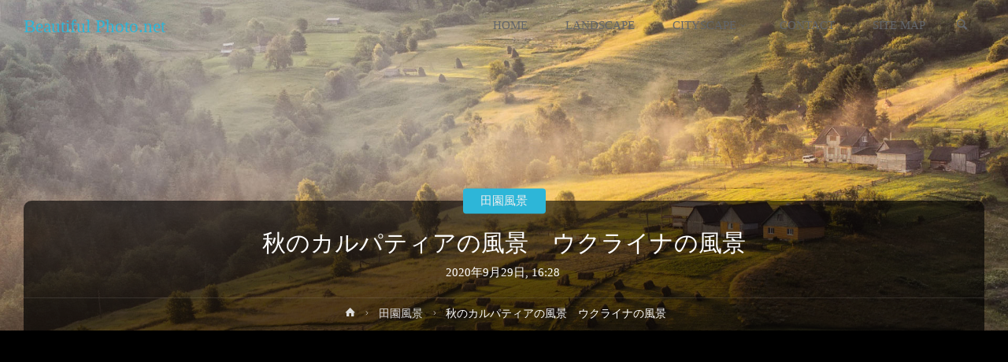

--- FILE ---
content_type: text/html; charset=UTF-8
request_url: https://beautiful-photo.net/autumn-carpathians-in-mountains-west-ukraine
body_size: 23424
content:
<!DOCTYPE html><html dir="ltr" lang="ja" prefix="og: https://ogp.me/ns#"><head><meta name="viewport" content="width=device-width, user-scalable=yes, initial-scale=1.0"><meta http-equiv="X-UA-Compatible" content="IE=edge" /><meta charset="UTF-8"><link rel="profile" href="http://gmpg.org/xfn/11"><link rel="pingback" href="https://beautiful-photo.net/xmlrpc.php"><link media="all" href="https://beautiful-photo.net/wp-content/cache/autoptimize/css/autoptimize_b9797cae8fb2bcc21aa47ffb7d53b5cc.css" rel="stylesheet"><link media="screen" href="https://beautiful-photo.net/wp-content/cache/autoptimize/css/autoptimize_3a7a92d39df35f39558ef5440379bc78.css" rel="stylesheet"><title>秋のカルパティアの風景 ウクライナの風景 | Beautiful Photo.net | 世界の絶景 美しい景色</title><meta name="description" content="秋のカルパティアの風景 ウクライナの風景 秋のカルパティアの風景 ウクライナの風景" /><meta name="robots" content="max-image-preview:large" /><meta name="author" content="Beautiful Photo"/><meta name="keywords" content="霧のある風景,世界の絶景,東ヨーロッパの風景,美しい風景,東ヨーロッパ,山の風景,ウクライナの風景,綺麗,カルパチア山脈の風景,ウクライナ,カルパチア山脈,絶景,カルパティア山脈,ヨーロッパの絶景スポット,カルパティア山脈の風景,ヨーロッパの風景,ヨーロッパの秋の風景" /><link rel="canonical" href="https://beautiful-photo.net/autumn-carpathians-in-mountains-west-ukraine" /><meta name="generator" content="All in One SEO (AIOSEO) 4.9.3" /><meta property="og:locale" content="ja_JP" /><meta property="og:site_name" content="世界の美しい風景 | Beautiful Photo.net" /><meta property="og:type" content="article" /><meta property="og:title" content="秋のカルパティアの風景 ウクライナの風景 | Beautiful Photo.net | 世界の絶景 美しい景色" /><meta property="og:description" content="秋のカルパティアの風景 ウクライナの風景 秋のカルパティアの風景 ウクライナの風景" /><meta property="og:url" content="https://beautiful-photo.net/autumn-carpathians-in-mountains-west-ukraine" /><meta property="og:image" content="https://beautiful-photo.net/wp-content/uploads/2020/09/autumn-Carpathians-in-mountains-West-Ukraine-morning-in-small-Carpathian-village-Autumn-rolling-rural-landscape-with-lonely-houses-on-hills.jpg" /><meta property="og:image:secure_url" content="https://beautiful-photo.net/wp-content/uploads/2020/09/autumn-Carpathians-in-mountains-West-Ukraine-morning-in-small-Carpathian-village-Autumn-rolling-rural-landscape-with-lonely-houses-on-hills.jpg" /><meta property="og:image:width" content="1920" /><meta property="og:image:height" content="1280" /><meta property="article:published_time" content="2020-09-29T07:28:36+00:00" /><meta property="article:modified_time" content="2020-09-16T13:58:49+00:00" /><meta name="twitter:card" content="summary_large_image" /><meta name="twitter:title" content="秋のカルパティアの風景 ウクライナの風景 | Beautiful Photo.net | 世界の絶景 美しい景色" /><meta name="twitter:description" content="秋のカルパティアの風景 ウクライナの風景 秋のカルパティアの風景 ウクライナの風景" /><meta name="twitter:image" content="https://beautiful-photo.net/wp-content/uploads/2020/09/autumn-Carpathians-in-mountains-West-Ukraine-morning-in-small-Carpathian-village-Autumn-rolling-rural-landscape-with-lonely-houses-on-hills.jpg" /> <script type="application/ld+json" class="aioseo-schema">{"@context":"https:\/\/schema.org","@graph":[{"@type":"Article","@id":"https:\/\/beautiful-photo.net\/autumn-carpathians-in-mountains-west-ukraine#article","name":"\u79cb\u306e\u30ab\u30eb\u30d1\u30c6\u30a3\u30a2\u306e\u98a8\u666f \u30a6\u30af\u30e9\u30a4\u30ca\u306e\u98a8\u666f | Beautiful Photo.net | \u4e16\u754c\u306e\u7d76\u666f \u7f8e\u3057\u3044\u666f\u8272","headline":"\u79cb\u306e\u30ab\u30eb\u30d1\u30c6\u30a3\u30a2\u306e\u98a8\u666f\u3000\u30a6\u30af\u30e9\u30a4\u30ca\u306e\u98a8\u666f","author":{"@id":"https:\/\/beautiful-photo.net\/author\/beautiful-photo#author"},"publisher":{"@id":"https:\/\/beautiful-photo.net\/#organization"},"image":{"@type":"ImageObject","url":"https:\/\/beautiful-photo.net\/wp-content\/uploads\/2020\/09\/autumn-Carpathians-in-mountains-West-Ukraine-morning-in-small-Carpathian-village-Autumn-rolling-rural-landscape-with-lonely-houses-on-hills.jpg","width":1920,"height":1280,"caption":"\u79cb\u306e\u30ab\u30eb\u30d1\u30c6\u30a3\u30a2\u306e\u98a8\u666f\u3000\u30a6\u30af\u30e9\u30a4\u30ca\u306e\u98a8\u666f"},"datePublished":"2020-09-29T16:28:36+09:00","dateModified":"2020-09-16T22:58:49+09:00","inLanguage":"ja","mainEntityOfPage":{"@id":"https:\/\/beautiful-photo.net\/autumn-carpathians-in-mountains-west-ukraine#webpage"},"isPartOf":{"@id":"https:\/\/beautiful-photo.net\/autumn-carpathians-in-mountains-west-ukraine#webpage"},"articleSection":"\u7530\u5712\u98a8\u666f, \u9727\u306e\u3042\u308b\u98a8\u666f, \u4e16\u754c\u306e\u7d76\u666f, \u6771\u30e8\u30fc\u30ed\u30c3\u30d1\u306e\u98a8\u666f, \u7f8e\u3057\u3044\u98a8\u666f, \u6771\u30e8\u30fc\u30ed\u30c3\u30d1, \u5c71\u306e\u98a8\u666f, \u30a6\u30af\u30e9\u30a4\u30ca\u306e\u98a8\u666f, \u7dba\u9e97, \u30ab\u30eb\u30d1\u30c1\u30a2\u5c71\u8108\u306e\u98a8\u666f, \u30a6\u30af\u30e9\u30a4\u30ca, \u30ab\u30eb\u30d1\u30c1\u30a2\u5c71\u8108, \u7d76\u666f, \u30ab\u30eb\u30d1\u30c6\u30a3\u30a2\u5c71\u8108, \u30e8\u30fc\u30ed\u30c3\u30d1\u306e\u7d76\u666f\u30b9\u30dd\u30c3\u30c8, \u30ab\u30eb\u30d1\u30c6\u30a3\u30a2\u5c71\u8108\u306e\u98a8\u666f, \u30e8\u30fc\u30ed\u30c3\u30d1\u306e\u98a8\u666f, \u30e8\u30fc\u30ed\u30c3\u30d1\u306e\u79cb\u306e\u98a8\u666f, \u2606\u2606\u2606"},{"@type":"BreadcrumbList","@id":"https:\/\/beautiful-photo.net\/autumn-carpathians-in-mountains-west-ukraine#breadcrumblist","itemListElement":[{"@type":"ListItem","@id":"https:\/\/beautiful-photo.net#listItem","position":1,"name":"Home","item":"https:\/\/beautiful-photo.net","nextItem":{"@type":"ListItem","@id":"https:\/\/beautiful-photo.net\/category\/rural-landscape#listItem","name":"\u7530\u5712\u98a8\u666f"}},{"@type":"ListItem","@id":"https:\/\/beautiful-photo.net\/category\/rural-landscape#listItem","position":2,"name":"\u7530\u5712\u98a8\u666f","item":"https:\/\/beautiful-photo.net\/category\/rural-landscape","nextItem":{"@type":"ListItem","@id":"https:\/\/beautiful-photo.net\/autumn-carpathians-in-mountains-west-ukraine#listItem","name":"\u79cb\u306e\u30ab\u30eb\u30d1\u30c6\u30a3\u30a2\u306e\u98a8\u666f\u3000\u30a6\u30af\u30e9\u30a4\u30ca\u306e\u98a8\u666f"},"previousItem":{"@type":"ListItem","@id":"https:\/\/beautiful-photo.net#listItem","name":"Home"}},{"@type":"ListItem","@id":"https:\/\/beautiful-photo.net\/autumn-carpathians-in-mountains-west-ukraine#listItem","position":3,"name":"\u79cb\u306e\u30ab\u30eb\u30d1\u30c6\u30a3\u30a2\u306e\u98a8\u666f\u3000\u30a6\u30af\u30e9\u30a4\u30ca\u306e\u98a8\u666f","previousItem":{"@type":"ListItem","@id":"https:\/\/beautiful-photo.net\/category\/rural-landscape#listItem","name":"\u7530\u5712\u98a8\u666f"}}]},{"@type":"Organization","@id":"https:\/\/beautiful-photo.net\/#organization","name":"Beautiful Photo.net","description":"Beautiful and Amazing Pictures","url":"https:\/\/beautiful-photo.net\/"},{"@type":"Person","@id":"https:\/\/beautiful-photo.net\/author\/beautiful-photo#author","url":"https:\/\/beautiful-photo.net\/author\/beautiful-photo","name":"Beautiful Photo"},{"@type":"WebPage","@id":"https:\/\/beautiful-photo.net\/autumn-carpathians-in-mountains-west-ukraine#webpage","url":"https:\/\/beautiful-photo.net\/autumn-carpathians-in-mountains-west-ukraine","name":"\u79cb\u306e\u30ab\u30eb\u30d1\u30c6\u30a3\u30a2\u306e\u98a8\u666f \u30a6\u30af\u30e9\u30a4\u30ca\u306e\u98a8\u666f | Beautiful Photo.net | \u4e16\u754c\u306e\u7d76\u666f \u7f8e\u3057\u3044\u666f\u8272","description":"\u79cb\u306e\u30ab\u30eb\u30d1\u30c6\u30a3\u30a2\u306e\u98a8\u666f \u30a6\u30af\u30e9\u30a4\u30ca\u306e\u98a8\u666f \u79cb\u306e\u30ab\u30eb\u30d1\u30c6\u30a3\u30a2\u306e\u98a8\u666f \u30a6\u30af\u30e9\u30a4\u30ca\u306e\u98a8\u666f","inLanguage":"ja","isPartOf":{"@id":"https:\/\/beautiful-photo.net\/#website"},"breadcrumb":{"@id":"https:\/\/beautiful-photo.net\/autumn-carpathians-in-mountains-west-ukraine#breadcrumblist"},"author":{"@id":"https:\/\/beautiful-photo.net\/author\/beautiful-photo#author"},"creator":{"@id":"https:\/\/beautiful-photo.net\/author\/beautiful-photo#author"},"image":{"@type":"ImageObject","url":"https:\/\/beautiful-photo.net\/wp-content\/uploads\/2020\/09\/autumn-Carpathians-in-mountains-West-Ukraine-morning-in-small-Carpathian-village-Autumn-rolling-rural-landscape-with-lonely-houses-on-hills.jpg","@id":"https:\/\/beautiful-photo.net\/autumn-carpathians-in-mountains-west-ukraine\/#mainImage","width":1920,"height":1280,"caption":"\u79cb\u306e\u30ab\u30eb\u30d1\u30c6\u30a3\u30a2\u306e\u98a8\u666f\u3000\u30a6\u30af\u30e9\u30a4\u30ca\u306e\u98a8\u666f"},"primaryImageOfPage":{"@id":"https:\/\/beautiful-photo.net\/autumn-carpathians-in-mountains-west-ukraine#mainImage"},"datePublished":"2020-09-29T16:28:36+09:00","dateModified":"2020-09-16T22:58:49+09:00"},{"@type":"WebSite","@id":"https:\/\/beautiful-photo.net\/#website","url":"https:\/\/beautiful-photo.net\/","name":"Beautiful Photo.net","description":"Beautiful and Amazing Pictures","inLanguage":"ja","publisher":{"@id":"https:\/\/beautiful-photo.net\/#organization"}}]}</script> <link rel="alternate" type="application/rss+xml" title="Beautiful Photo.net &raquo; フィード" href="https://beautiful-photo.net/feed" /><link rel="alternate" type="application/rss+xml" title="Beautiful Photo.net &raquo; コメントフィード" href="https://beautiful-photo.net/comments/feed" /> <script type="text/javascript" id="wpp-js" src="https://beautiful-photo.net/wp-content/plugins/wordpress-popular-posts/assets/js/wpp.min.js?ver=7.3.6" data-sampling="1" data-sampling-rate="100" data-api-url="https://beautiful-photo.net/wp-json/wordpress-popular-posts" data-post-id="7072" data-token="509992f1b9" data-lang="0" data-debug="0"></script> <link rel="alternate" title="oEmbed (JSON)" type="application/json+oembed" href="https://beautiful-photo.net/wp-json/oembed/1.0/embed?url=https%3A%2F%2Fbeautiful-photo.net%2Fautumn-carpathians-in-mountains-west-ukraine" /><link rel="alternate" title="oEmbed (XML)" type="text/xml+oembed" href="https://beautiful-photo.net/wp-json/oembed/1.0/embed?url=https%3A%2F%2Fbeautiful-photo.net%2Fautumn-carpathians-in-mountains-west-ukraine&#038;format=xml" /><link rel='stylesheet' id='a3a3_lazy_load-css' href='//beautiful-photo.net/wp-content/uploads/sass/a3_lazy_load.min.css' type='text/css' media='all' /> <script type="text/javascript" src="https://beautiful-photo.net/wp-includes/js/jquery/jquery.min.js" id="jquery-core-js"></script> <link rel="https://api.w.org/" href="https://beautiful-photo.net/wp-json/" /><link rel="alternate" title="JSON" type="application/json" href="https://beautiful-photo.net/wp-json/wp/v2/posts/7072" /><link rel="EditURI" type="application/rsd+xml" title="RSD" href="https://beautiful-photo.net/xmlrpc.php?rsd" /><meta name="generator" content="WordPress 6.9" /><link rel='shortlink' href='https://beautiful-photo.net/?p=7072' /><link rel="icon" href="https://beautiful-photo.net/wp-content/uploads/2018/05/cropped-a-3-150x150.jpg" sizes="32x32" /><link rel="icon" href="https://beautiful-photo.net/wp-content/uploads/2018/05/cropped-a-3-350x350.jpg" sizes="192x192" /><link rel="apple-touch-icon" href="https://beautiful-photo.net/wp-content/uploads/2018/05/cropped-a-3-350x350.jpg" /><meta name="msapplication-TileImage" content="https://beautiful-photo.net/wp-content/uploads/2018/05/cropped-a-3-350x350.jpg" /> <script async src="https://pagead2.googlesyndication.com/pagead/js/adsbygoogle.js?client=ca-pub-8833961956482889"
     crossorigin="anonymous"></script> <link rel="stylesheet" href="https://fonts.googleapis.com/css?family=Open+Sans:400&subset=latin" type="text/css" /><link rel="stylesheet" href="https://beautiful-photo.net/wp-content/cache/css/static/ff816fd38eafa81682cf22290cf8cb65.css" type="text/css" /><script type="text/javascript">
(function (w, d, u) {
    if(w.njQuery === u){
        w.bindNextendQ = [];
    
        function pushToReady(x) {
            w.bindNextendQ.push([alias.handler,"ready", x]);
        }
        
        function pushToLoad(x) {
            w.bindNextendQ.push([alias.handler,"load", x]);
        }

        var alias = {
            handler: w,
            ready: pushToReady,
            load: pushToLoad
        }

        w.njQuery = function (handler) {
            alias.handler = handler;
            return alias;
        }
    }
})(window, document);
              </script></head><body class="wp-singular post-template-default single single-post postid-7072 single-format-standard wp-embed-responsive wp-theme-anima wp-child-theme-beautiful-photo-theme anima-image-none anima-caption-one anima-totop-normal anima-stripped-table anima-fixed-menu anima-over-menu anima-cropped-headerimage anima-responsive-featured anima-magazine-two anima-magazine-layout anima-comhide-in-posts anima-comhide-in-pages anima-comment-placeholder anima-header-titles anima-normalizedtags anima-article-animation-1" itemscope itemtype="http://schema.org/WebPage"><div id="site-wrapper"><header id="masthead" class="cryout"  itemscope itemtype="http://schema.org/WPHeader" role="banner"><div id="site-header-main"><div id="site-header-main-inside"><nav id="mobile-menu"> <span id="nav-cancel"><i class="icon-cancel"></i></span><div><ul id="mobile-nav" class=""><li id="menu-item-176" class="menu-item menu-item-type-custom menu-item-object-custom menu-item-home menu-item-176"><a href="https://beautiful-photo.net/"><span>HOME</span></a></li><li id="menu-item-275" class="menu-item menu-item-type-taxonomy menu-item-object-category menu-item-275"><a href="https://beautiful-photo.net/category/landscape"><span>LANDSCAPE</span></a></li><li id="menu-item-274" class="menu-item menu-item-type-taxonomy menu-item-object-category menu-item-has-children menu-item-274"><a href="https://beautiful-photo.net/category/cityscape"><span>CITYSCAPE</span></a><ul class="sub-menu"><li id="menu-item-2061" class="menu-item menu-item-type-taxonomy menu-item-object-category menu-item-2061"><a href="https://beautiful-photo.net/category/cityscape"><span>世界の都市の風景</span></a></li><li id="menu-item-2060" class="menu-item menu-item-type-custom menu-item-object-custom menu-item-2060"><a href="https://beautiful-photo.net/tag/%e4%b8%96%e7%95%8c%e3%81%ae%e5%a4%9c%e6%99%af"><span>世界の夜景</span></a></li></ul></li><li id="menu-item-177" class="menu-item menu-item-type-post_type menu-item-object-page menu-item-177"><a href="https://beautiful-photo.net/inquiry"><span>CONTACT</span></a></li><li id="menu-item-273" class="menu-item menu-item-type-post_type menu-item-object-page menu-item-273"><a href="https://beautiful-photo.net/site-map"><span>SITE MAP</span></a></li><li class='menu-main-search menu-search-animated'> <a role='link' href><i class='icon-search'></i><span class='screen-reader-text'>検索</span></a><form role="search" method="get" class="searchform" action="https://beautiful-photo.net/"> <label> <span class="screen-reader-text">検索対象:</span> <input type="search" class="s" placeholder="検索" value="" name="s" /> </label> <button type="submit" class="searchsubmit"><span class="screen-reader-text">検索</span><i class="icon-search"></i></button></form> <i class='icon-cancel'></i></li></ul></div></nav><div id="branding"><div id="site-text"><div itemprop="headline" id="site-title"><span> <a href="https://beautiful-photo.net/" title="Beautiful and Amazing Pictures" rel="home">Beautiful Photo.net</a> </span></div><span id="site-description"  itemprop="description" >Beautiful and Amazing Pictures</span></div></div><div id="sheader-container"></div> <a id="nav-toggle"><i class="icon-menu"></i></a><nav id="access" role="navigation"  aria-label="メインメニュー"  itemscope itemtype="http://schema.org/SiteNavigationElement"><div class="skip-link screen-reader-text"> <a href="#main" title="コンテンツへスキップ"> コンテンツへスキップ </a></div><div><ul id="prime_nav" class=""><li class="menu-item menu-item-type-custom menu-item-object-custom menu-item-home menu-item-176"><a href="https://beautiful-photo.net/"><span>HOME</span></a></li><li class="menu-item menu-item-type-taxonomy menu-item-object-category menu-item-275"><a href="https://beautiful-photo.net/category/landscape"><span>LANDSCAPE</span></a></li><li class="menu-item menu-item-type-taxonomy menu-item-object-category menu-item-has-children menu-item-274"><a href="https://beautiful-photo.net/category/cityscape"><span>CITYSCAPE</span></a><ul class="sub-menu"><li class="menu-item menu-item-type-taxonomy menu-item-object-category menu-item-2061"><a href="https://beautiful-photo.net/category/cityscape"><span>世界の都市の風景</span></a></li><li class="menu-item menu-item-type-custom menu-item-object-custom menu-item-2060"><a href="https://beautiful-photo.net/tag/%e4%b8%96%e7%95%8c%e3%81%ae%e5%a4%9c%e6%99%af"><span>世界の夜景</span></a></li></ul></li><li class="menu-item menu-item-type-post_type menu-item-object-page menu-item-177"><a href="https://beautiful-photo.net/inquiry"><span>CONTACT</span></a></li><li class="menu-item menu-item-type-post_type menu-item-object-page menu-item-273"><a href="https://beautiful-photo.net/site-map"><span>SITE MAP</span></a></li><li class='menu-main-search menu-search-animated'> <a role='link' href><i class='icon-search'></i><span class='screen-reader-text'>検索</span></a><form role="search" method="get" class="searchform" action="https://beautiful-photo.net/"> <label> <span class="screen-reader-text">検索対象:</span> <input type="search" class="s" placeholder="検索" value="" name="s" /> </label> <button type="submit" class="searchsubmit"><span class="screen-reader-text">検索</span><i class="icon-search"></i></button></form> <i class='icon-cancel'></i></li></ul></div></nav></div></div><div id="header-image-main"><div id="header-image-main-inside"><div class="header-image"  style="background-image: url(https://beautiful-photo.net/wp-content/uploads/2020/09/autumn-Carpathians-in-mountains-West-Ukraine-morning-in-small-Carpathian-village-Autumn-rolling-rural-landscape-with-lonely-houses-on-hills.jpg)" ></div> <img class="header-image" alt="秋のカルパティアの風景　ウクライナの風景" src="https://beautiful-photo.net/wp-content/uploads/2020/09/autumn-Carpathians-in-mountains-West-Ukraine-morning-in-small-Carpathian-village-Autumn-rolling-rural-landscape-with-lonely-houses-on-hills.jpg" /><div id="header-page-title"><div id="header-page-title-inside"><h1 class="entry-title"  itemprop="headline">秋のカルパティアの風景　ウクライナの風景</h1><div class="entry-meta aftertitle-meta"> <span class="onDate date" > <i class="icon-date icon-metas" title="日付"></i> <time class="published" datetime="2020-09-29T16:28:36+09:00"  itemprop="datePublished"> 2020年9月29日, 16:28 </time> <time class="updated" datetime="2020-09-16T22:58:49+09:00"  itemprop="dateModified">2020年9月16日</time> </span> <span class="bl_categ" > <i class="icon-category icon-metas" title="カテゴリー"></i> <a href="https://beautiful-photo.net/category/rural-landscape" rel="category tag">田園風景</a></span></div><div id="breadcrumbs-container" class="cryout two-columns-right"><div id="breadcrumbs-container-inside"><div id="breadcrumbs"><nav id="breadcrumbs-nav"><a href="https://beautiful-photo.net" title="ホーム"><i class="icon-bread-home"></i><span class="screen-reader-text">ホーム</span></a><i class="icon-bread-arrow"></i> <a href="https://beautiful-photo.net/category/rural-landscape">田園風景</a> <i class="icon-bread-arrow"></i> <span class="current">秋のカルパティアの風景　ウクライナの風景</span></nav></div></div></div></div></div></div></div></header><div id="content" class="cryout"><nav id="nav-fixed"><div class="nav-previous"><a href="https://beautiful-photo.net/foggy-valley-in-gran-paradiso-alps-italy" rel="prev"><i class="icon-continue-reading"></i><span>秋の朝のグラン・パラディーゾの風景　イタリアの風景</span></a></div><div class="nav-next"><a href="https://beautiful-photo.net/zadnja-trenta-valley-with-old-alpine-cottages-and-mountains-in-the-background-triglav-national-park-julian-alps-slovenia" rel="next"><span>トリグラウ国立公園の風景　スロベニアの風景</span><i class="icon-continue-reading"></i></a></div></nav><div id="container" class="two-columns-right"><main id="main" role="main" class="main"><article id="post-7072" class="post-7072 post type-post status-publish format-standard has-post-thumbnail hentry category-rural-landscape tag-351 tag-7 tag-557 tag-14 tag-558 tag-22 tag-679 tag-24 tag-681 tag-88 tag-682 tag-110 tag-683 tag-124 tag-684 tag-143 tag-1555 rating-3star" itemscope itemtype="http://schema.org/Article" itemprop="mainEntity"><div class="schema-image"><div class="post-thumbnail-container"   itemprop="image" itemscope itemtype="http://schema.org/ImageObject"> <a class="post-featured-image" href="https://beautiful-photo.net/autumn-carpathians-in-mountains-west-ukraine" title="秋のカルパティアの風景　ウクライナの風景"  style="background-image: url(https://beautiful-photo.net/wp-content/uploads/2020/09/autumn-Carpathians-in-mountains-West-Ukraine-morning-in-small-Carpathian-village-Autumn-rolling-rural-landscape-with-lonely-houses-on-hills-573x350.jpg)" > </a> <a class="responsive-featured-image" href="https://beautiful-photo.net/autumn-carpathians-in-mountains-west-ukraine" title="秋のカルパティアの風景　ウクライナの風景"> <picture> <source media="(max-width: 1152px)" sizes="(max-width: 800px) 100vw,(max-width: 1152px) 50vw, 1218px" srcset="https://beautiful-photo.net/wp-content/uploads/2020/09/autumn-Carpathians-in-mountains-West-Ukraine-morning-in-small-Carpathian-village-Autumn-rolling-rural-landscape-with-lonely-houses-on-hills-512x350.jpg 512w"> <source media="(max-width: 800px)" sizes="(max-width: 800px) 100vw,(max-width: 1152px) 50vw, 1218px" srcset="https://beautiful-photo.net/wp-content/uploads/2020/09/autumn-Carpathians-in-mountains-West-Ukraine-morning-in-small-Carpathian-village-Autumn-rolling-rural-landscape-with-lonely-houses-on-hills-800x350.jpg 800w"> <img alt="秋のカルパティアの風景　ウクライナの風景"  itemprop="url" src="https://beautiful-photo.net/wp-content/uploads/2020/09/autumn-Carpathians-in-mountains-West-Ukraine-morning-in-small-Carpathian-village-Autumn-rolling-rural-landscape-with-lonely-houses-on-hills-573x350.jpg" /> </picture> </a><meta itemprop="width" content="573"><meta itemprop="height" content="350"><div class="entry-meta featured-image-meta"></div></div></div><div class="article-inner"><header><div class="entry-meta beforetitle-meta"></div><div class="entry-meta aftertitle-meta"> <span class="onDate date" > <i class="icon-date icon-metas" title="日付"></i> <time class="published" datetime="2020-09-29T16:28:36+09:00"  itemprop="datePublished"> 2020年9月29日, 16:28 </time> <time class="updated" datetime="2020-09-16T22:58:49+09:00"  itemprop="dateModified">2020年9月16日</time> </span> <span class="bl_categ" > <i class="icon-category icon-metas" title="カテゴリー"></i> <a href="https://beautiful-photo.net/category/rural-landscape" rel="category tag">田園風景</a></span></div></header><div class="entry-content"  itemprop="articleBody"><h2>秋のカルパティアの風景　ウクライナの風景</h2><p><a href="https://beautiful-photo.net/wp-content/uploads/2020/09/autumn-Carpathians-in-mountains-West-Ukraine-morning-in-small-Carpathian-village-Autumn-rolling-rural-landscape-with-lonely-houses-on-hills.jpg"><img fetchpriority="high" decoding="async" src="//beautiful-photo.net/wp-content/plugins/a3-lazy-load/assets/images/lazy_placeholder.gif" data-lazy-type="image" data-src="https://beautiful-photo.net/wp-content/uploads/2020/09/autumn-Carpathians-in-mountains-West-Ukraine-morning-in-small-Carpathian-village-Autumn-rolling-rural-landscape-with-lonely-houses-on-hills.jpg" alt="秋のカルパティアの風景　ウクライナの風景" width="1920" height="1280" class="lazy lazy-hidden alignnone size-full wp-image-7073" srcset="" data-srcset="https://beautiful-photo.net/wp-content/uploads/2020/09/autumn-Carpathians-in-mountains-West-Ukraine-morning-in-small-Carpathian-village-Autumn-rolling-rural-landscape-with-lonely-houses-on-hills.jpg 1920w, https://beautiful-photo.net/wp-content/uploads/2020/09/autumn-Carpathians-in-mountains-West-Ukraine-morning-in-small-Carpathian-village-Autumn-rolling-rural-landscape-with-lonely-houses-on-hills-800x533.jpg 800w, https://beautiful-photo.net/wp-content/uploads/2020/09/autumn-Carpathians-in-mountains-West-Ukraine-morning-in-small-Carpathian-village-Autumn-rolling-rural-landscape-with-lonely-houses-on-hills-768x512.jpg 768w, https://beautiful-photo.net/wp-content/uploads/2020/09/autumn-Carpathians-in-mountains-West-Ukraine-morning-in-small-Carpathian-village-Autumn-rolling-rural-landscape-with-lonely-houses-on-hills-1536x1024.jpg 1536w, https://beautiful-photo.net/wp-content/uploads/2020/09/autumn-Carpathians-in-mountains-West-Ukraine-morning-in-small-Carpathian-village-Autumn-rolling-rural-landscape-with-lonely-houses-on-hills-640x427.jpg 640w, https://beautiful-photo.net/wp-content/uploads/2020/09/autumn-Carpathians-in-mountains-West-Ukraine-morning-in-small-Carpathian-village-Autumn-rolling-rural-landscape-with-lonely-houses-on-hills-525x350.jpg 525w" sizes="(max-width: 1920px) 100vw, 1920px" /><noscript><img fetchpriority="high" decoding="async" src="https://beautiful-photo.net/wp-content/uploads/2020/09/autumn-Carpathians-in-mountains-West-Ukraine-morning-in-small-Carpathian-village-Autumn-rolling-rural-landscape-with-lonely-houses-on-hills.jpg" alt="秋のカルパティアの風景　ウクライナの風景" width="1920" height="1280" class="alignnone size-full wp-image-7073" srcset="https://beautiful-photo.net/wp-content/uploads/2020/09/autumn-Carpathians-in-mountains-West-Ukraine-morning-in-small-Carpathian-village-Autumn-rolling-rural-landscape-with-lonely-houses-on-hills.jpg 1920w, https://beautiful-photo.net/wp-content/uploads/2020/09/autumn-Carpathians-in-mountains-West-Ukraine-morning-in-small-Carpathian-village-Autumn-rolling-rural-landscape-with-lonely-houses-on-hills-800x533.jpg 800w, https://beautiful-photo.net/wp-content/uploads/2020/09/autumn-Carpathians-in-mountains-West-Ukraine-morning-in-small-Carpathian-village-Autumn-rolling-rural-landscape-with-lonely-houses-on-hills-768x512.jpg 768w, https://beautiful-photo.net/wp-content/uploads/2020/09/autumn-Carpathians-in-mountains-West-Ukraine-morning-in-small-Carpathian-village-Autumn-rolling-rural-landscape-with-lonely-houses-on-hills-1536x1024.jpg 1536w, https://beautiful-photo.net/wp-content/uploads/2020/09/autumn-Carpathians-in-mountains-West-Ukraine-morning-in-small-Carpathian-village-Autumn-rolling-rural-landscape-with-lonely-houses-on-hills-640x427.jpg 640w, https://beautiful-photo.net/wp-content/uploads/2020/09/autumn-Carpathians-in-mountains-West-Ukraine-morning-in-small-Carpathian-village-Autumn-rolling-rural-landscape-with-lonely-houses-on-hills-525x350.jpg 525w" sizes="(max-width: 1920px) 100vw, 1920px" /></noscript></a>秋のカルパティアの風景　ウクライナの風景</p> <script type="text/javascript">jQuery(document).ready(function($) {
	$.post('https://beautiful-photo.net/wp-admin/admin-ajax.php', {action: 'wpt_view_count', id: '7072'});
});</script> </div><footer class="entry-meta entry-utility"> <span class="tags"  itemprop="keywords"> <i class="icon-tag icon-metas" title="タグ:"></i>&nbsp;<a href="https://beautiful-photo.net/tag/%e9%9c%a7%e3%81%ae%e3%81%82%e3%82%8b%e9%a2%a8%e6%99%af" rel="tag">霧のある風景</a> / <a href="https://beautiful-photo.net/tag/%e4%b8%96%e7%95%8c%e3%81%ae%e7%b5%b6%e6%99%af" rel="tag">世界の絶景</a> / <a href="https://beautiful-photo.net/tag/%e6%9d%b1%e3%83%a8%e3%83%bc%e3%83%ad%e3%83%83%e3%83%91%e3%81%ae%e9%a2%a8%e6%99%af" rel="tag">東ヨーロッパの風景</a> / <a href="https://beautiful-photo.net/tag/%e7%be%8e%e3%81%97%e3%81%84%e9%a2%a8%e6%99%af" rel="tag">美しい風景</a> / <a href="https://beautiful-photo.net/tag/%e6%9d%b1%e3%83%a8%e3%83%bc%e3%83%ad%e3%83%83%e3%83%91" rel="tag">東ヨーロッパ</a> / <a href="https://beautiful-photo.net/tag/%e5%b1%b1%e3%81%ae%e9%a2%a8%e6%99%af" rel="tag">山の風景</a> / <a href="https://beautiful-photo.net/tag/%e3%82%a6%e3%82%af%e3%83%a9%e3%82%a4%e3%83%8a%e3%81%ae%e9%a2%a8%e6%99%af" rel="tag">ウクライナの風景</a> / <a href="https://beautiful-photo.net/tag/%e7%b6%ba%e9%ba%97" rel="tag">綺麗</a> / <a href="https://beautiful-photo.net/tag/%e3%82%ab%e3%83%ab%e3%83%91%e3%83%81%e3%82%a2%e5%b1%b1%e8%84%88%e3%81%ae%e9%a2%a8%e6%99%af" rel="tag">カルパチア山脈の風景</a> / <a href="https://beautiful-photo.net/tag/%e3%82%a6%e3%82%af%e3%83%a9%e3%82%a4%e3%83%8a" rel="tag">ウクライナ</a> / <a href="https://beautiful-photo.net/tag/%e3%82%ab%e3%83%ab%e3%83%91%e3%83%81%e3%82%a2%e5%b1%b1%e8%84%88" rel="tag">カルパチア山脈</a> / <a href="https://beautiful-photo.net/tag/%e7%b5%b6%e6%99%af" rel="tag">絶景</a> / <a href="https://beautiful-photo.net/tag/%e3%82%ab%e3%83%ab%e3%83%91%e3%83%86%e3%82%a3%e3%82%a2%e5%b1%b1%e8%84%88" rel="tag">カルパティア山脈</a> / <a href="https://beautiful-photo.net/tag/%e3%83%a8%e3%83%bc%e3%83%ad%e3%83%83%e3%83%91" rel="tag">ヨーロッパの絶景スポット</a> / <a href="https://beautiful-photo.net/tag/%e3%82%ab%e3%83%ab%e3%83%91%e3%83%86%e3%82%a3%e3%82%a2%e5%b1%b1%e8%84%88%e3%81%ae%e9%a2%a8%e6%99%af" rel="tag">カルパティア山脈の風景</a> / <a href="https://beautiful-photo.net/tag/%e3%83%a8%e3%83%bc%e3%83%ad%e3%83%83%e3%83%91%e3%81%ae%e9%a2%a8%e6%99%af" rel="tag">ヨーロッパの風景</a> / <a href="https://beautiful-photo.net/tag/%e3%83%a8%e3%83%bc%e3%83%ad%e3%83%83%e3%83%91%e3%81%ae%e7%a7%8b%e3%81%ae%e9%a2%a8%e6%99%af" rel="tag">ヨーロッパの秋の風景</a> </span></footer></div> <span class="schema-publisher" itemprop="publisher" itemscope itemtype="https://schema.org/Organization"> <span itemprop="logo" itemscope itemtype="https://schema.org/ImageObject"><meta itemprop="url" content="https://beautiful-photo.net"> </span><meta itemprop="name" content="Beautiful Photo.net"> </span><link itemprop="mainEntityOfPage" href="https://beautiful-photo.net/autumn-carpathians-in-mountains-west-ukraine" /></article><section id="comments"></section></main><aside id="secondary" class="widget-area sidey" role="complementary"  itemscope itemtype="http://schema.org/WPSideBar"><section id="search-2" class="widget widget-container widget_search"><h3 class="widget-title"><span>SEARCH</span></h3><form role="search" method="get" class="searchform" action="https://beautiful-photo.net/"> <label> <span class="screen-reader-text">検索対象:</span> <input type="search" class="s" placeholder="検索" value="" name="s" /> </label> <button type="submit" class="searchsubmit"><span class="screen-reader-text">検索</span><i class="icon-search"></i></button></form></section><section id="text-12" class="widget widget-container widget_text"><h3 class="widget-title"><span>人気のページ（月間）</span></h3><div class="textwidget"><ul class="wpp-list"><li class=""><a href="https://beautiful-photo.net/czech-republic-prague-charles-bridge-in-winter-morning" target="_self"><img loading="lazy" src="//beautiful-photo.net/wp-content/plugins/a3-lazy-load/assets/images/lazy_placeholder.gif" data-lazy-type="image" data-src="https://beautiful-photo.net/wp-content/uploads/wordpress-popular-posts/5011-featured-75x75.jpg" srcset="" data-srcset="https://beautiful-photo.net/wp-content/uploads/wordpress-popular-posts/5011-featured-75x75.jpg, https://beautiful-photo.net/wp-content/uploads/wordpress-popular-posts/5011-featured-75x75@1.5x.jpg 1.5x, https://beautiful-photo.net/wp-content/uploads/wordpress-popular-posts/5011-featured-75x75@2x.jpg 2x, https://beautiful-photo.net/wp-content/uploads/wordpress-popular-posts/5011-featured-75x75@2.5x.jpg 2.5x, https://beautiful-photo.net/wp-content/uploads/wordpress-popular-posts/5011-featured-75x75@3x.jpg 3x" width="75" height="75" alt="冬の朝のカレル橋　プラハの風景　チェコの風景" class="lazy lazy-hidden wpp-thumbnail wpp_featured wpp_cached_thumb" decoding="async"><noscript><img loading="lazy" src="https://beautiful-photo.net/wp-content/uploads/wordpress-popular-posts/5011-featured-75x75.jpg" srcset="https://beautiful-photo.net/wp-content/uploads/wordpress-popular-posts/5011-featured-75x75.jpg, https://beautiful-photo.net/wp-content/uploads/wordpress-popular-posts/5011-featured-75x75@1.5x.jpg 1.5x, https://beautiful-photo.net/wp-content/uploads/wordpress-popular-posts/5011-featured-75x75@2x.jpg 2x, https://beautiful-photo.net/wp-content/uploads/wordpress-popular-posts/5011-featured-75x75@2.5x.jpg 2.5x, https://beautiful-photo.net/wp-content/uploads/wordpress-popular-posts/5011-featured-75x75@3x.jpg 3x" width="75" height="75" alt="冬の朝のカレル橋　プラハの風景　チェコの風景" class="wpp-thumbnail wpp_featured wpp_cached_thumb" decoding="async"></noscript></a> <a href="https://beautiful-photo.net/czech-republic-prague-charles-bridge-in-winter-morning" class="wpp-post-title" target="_self">冬の朝のカレル橋　プラハの風景　チェコの風景</a> <span class="wpp-meta post-stats"></span><p class="wpp-excerpt"></p></li><li class=""><a href="https://beautiful-photo.net/alley-santorini-in-greece" target="_self"><img loading="lazy" src="//beautiful-photo.net/wp-content/plugins/a3-lazy-load/assets/images/lazy_placeholder.gif" data-lazy-type="image" data-src="https://beautiful-photo.net/wp-content/uploads/wordpress-popular-posts/9061-featured-75x75.jpg" srcset="" data-srcset="https://beautiful-photo.net/wp-content/uploads/wordpress-popular-posts/9061-featured-75x75.jpg, https://beautiful-photo.net/wp-content/uploads/wordpress-popular-posts/9061-featured-75x75@1.5x.jpg 1.5x, https://beautiful-photo.net/wp-content/uploads/wordpress-popular-posts/9061-featured-75x75@2x.jpg 2x, https://beautiful-photo.net/wp-content/uploads/wordpress-popular-posts/9061-featured-75x75@2.5x.jpg 2.5x, https://beautiful-photo.net/wp-content/uploads/wordpress-popular-posts/9061-featured-75x75@3x.jpg 3x" width="75" height="75" alt="サントリーニ島の風景　ギリシャの風景" class="lazy lazy-hidden wpp-thumbnail wpp_featured wpp_cached_thumb" decoding="async"><noscript><img loading="lazy" src="https://beautiful-photo.net/wp-content/uploads/wordpress-popular-posts/9061-featured-75x75.jpg" srcset="https://beautiful-photo.net/wp-content/uploads/wordpress-popular-posts/9061-featured-75x75.jpg, https://beautiful-photo.net/wp-content/uploads/wordpress-popular-posts/9061-featured-75x75@1.5x.jpg 1.5x, https://beautiful-photo.net/wp-content/uploads/wordpress-popular-posts/9061-featured-75x75@2x.jpg 2x, https://beautiful-photo.net/wp-content/uploads/wordpress-popular-posts/9061-featured-75x75@2.5x.jpg 2.5x, https://beautiful-photo.net/wp-content/uploads/wordpress-popular-posts/9061-featured-75x75@3x.jpg 3x" width="75" height="75" alt="サントリーニ島の風景　ギリシャの風景" class="wpp-thumbnail wpp_featured wpp_cached_thumb" decoding="async"></noscript></a> <a href="https://beautiful-photo.net/alley-santorini-in-greece" class="wpp-post-title" target="_self">サントリーニ島の路地の風景　ギリシャの風景</a> <span class="wpp-meta post-stats"></span><p class="wpp-excerpt"></p></li><li class=""><a href="https://beautiful-photo.net/los-angeles-california-usa-downtown-skyline-at-night" target="_self"><img loading="lazy" src="//beautiful-photo.net/wp-content/plugins/a3-lazy-load/assets/images/lazy_placeholder.gif" data-lazy-type="image" data-src="https://beautiful-photo.net/wp-content/uploads/wordpress-popular-posts/4946-featured-75x75.jpg" width="75" height="75" alt="ロサンゼルスの夜景　アメリカの風景" class="lazy lazy-hidden wpp-thumbnail wpp_featured wpp_cached_thumb" decoding="async"><noscript><img loading="lazy" src="https://beautiful-photo.net/wp-content/uploads/wordpress-popular-posts/4946-featured-75x75.jpg" width="75" height="75" alt="ロサンゼルスの夜景　アメリカの風景" class="wpp-thumbnail wpp_featured wpp_cached_thumb" decoding="async"></noscript></a> <a href="https://beautiful-photo.net/los-angeles-california-usa-downtown-skyline-at-night" class="wpp-post-title" target="_self">ロサンゼルスの夜景　アメリカの風景</a> <span class="wpp-meta post-stats"></span><p class="wpp-excerpt"></p></li><li class=""><a href="https://beautiful-photo.net/moscow-russia-grandiose-skyscrapers" target="_self"><img loading="lazy" src="//beautiful-photo.net/wp-content/plugins/a3-lazy-load/assets/images/lazy_placeholder.gif" data-lazy-type="image" data-src="https://beautiful-photo.net/wp-content/uploads/wordpress-popular-posts/1266-featured-75x75.jpg" width="75" height="75" alt="モスクワの高層ビル群　ロシアの風景" class="lazy lazy-hidden wpp-thumbnail wpp_featured wpp_cached_thumb" decoding="async"><noscript><img loading="lazy" src="https://beautiful-photo.net/wp-content/uploads/wordpress-popular-posts/1266-featured-75x75.jpg" width="75" height="75" alt="モスクワの高層ビル群　ロシアの風景" class="wpp-thumbnail wpp_featured wpp_cached_thumb" decoding="async"></noscript></a> <a href="https://beautiful-photo.net/moscow-russia-grandiose-skyscrapers" class="wpp-post-title" target="_self">夕暮れのモスクワの高層ビル群とモスクワ川　ロシアの風景</a> <span class="wpp-meta post-stats"></span><p class="wpp-excerpt"></p></li><li class=""><a href="https://beautiful-photo.net/mushroom-shaped-salt-formation-in-masazir-lake-water-is-heavily-saturated-with-salt-and-has-bright-pink-color-masazir-baku-azerbaijan" target="_self"><img loading="lazy" src="//beautiful-photo.net/wp-content/plugins/a3-lazy-load/assets/images/lazy_placeholder.gif" data-lazy-type="image" data-src="https://beautiful-photo.net/wp-content/uploads/wordpress-popular-posts/2848-featured-75x75.jpg" width="75" height="75" alt="マサジルゴル（マサジル湖）の風景　アゼルバイジャンの風景" class="lazy lazy-hidden wpp-thumbnail wpp_featured wpp_cached_thumb" decoding="async"><noscript><img loading="lazy" src="https://beautiful-photo.net/wp-content/uploads/wordpress-popular-posts/2848-featured-75x75.jpg" width="75" height="75" alt="マサジルゴル（マサジル湖）の風景　アゼルバイジャンの風景" class="wpp-thumbnail wpp_featured wpp_cached_thumb" decoding="async"></noscript></a> <a href="https://beautiful-photo.net/mushroom-shaped-salt-formation-in-masazir-lake-water-is-heavily-saturated-with-salt-and-has-bright-pink-color-masazir-baku-azerbaijan" class="wpp-post-title" target="_self">マサジルゴル（マサジル湖）の風景　アゼルバイジャンの風景</a> <span class="wpp-meta post-stats"></span><p class="wpp-excerpt"></p></li></ul></div></section><section id="nav_menu-3" class="widget widget-container widget_nav_menu"><h3 class="widget-title"><span>地域別</span></h3><div class="menu-%e3%82%ab%e3%83%86%e3%82%b4%e3%83%aa%e3%83%bc%e5%9c%b0%e5%9f%9f-container"><ul id="menu-%e3%82%ab%e3%83%86%e3%82%b4%e3%83%aa%e3%83%bc%e5%9c%b0%e5%9f%9f" class="menu"><li id="menu-item-1815" class="menu-item menu-item-type-custom menu-item-object-custom menu-item-1815"><a href="https://beautiful-photo.net/tag/%e3%82%a2%e3%82%b8%e3%82%a2%e3%81%ae%e9%a2%a8%e6%99%af">アジアの風景</a></li><li id="menu-item-1819" class="menu-item menu-item-type-custom menu-item-object-custom menu-item-1819"><a href="https://beautiful-photo.net/tag/%e3%82%a2%e3%83%95%e3%83%aa%e3%82%ab%e3%81%ae%e9%a2%a8%e6%99%af">アフリカの風景</a></li><li id="menu-item-1816" class="menu-item menu-item-type-custom menu-item-object-custom menu-item-1816"><a href="https://beautiful-photo.net/tag/%e3%82%aa%e3%82%bb%e3%82%a2%e3%83%8b%e3%82%a2%e3%81%ae%e9%a2%a8%e6%99%af">オセアニアの風景</a></li><li id="menu-item-1820" class="menu-item menu-item-type-custom menu-item-object-custom menu-item-1820"><a href="https://beautiful-photo.net/tag/%e4%b8%ad%e6%9d%b1%e3%81%ae%e9%a2%a8%e6%99%af">中東の風景</a></li><li id="menu-item-1818" class="menu-item menu-item-type-custom menu-item-object-custom menu-item-1818"><a href="https://beautiful-photo.net/tag/%e4%b8%ad%e5%8d%97%e7%b1%b3%e3%81%ae%e9%a2%a8%e6%99%af">中南米の風景</a></li><li id="menu-item-1817" class="menu-item menu-item-type-custom menu-item-object-custom menu-item-1817"><a href="https://beautiful-photo.net/tag/%e5%8c%97%e7%b1%b3%e3%81%ae%e9%a2%a8%e6%99%af">北米の風景</a></li><li id="menu-item-1814" class="menu-item menu-item-type-custom menu-item-object-custom menu-item-1814"><a href="https://beautiful-photo.net/tag/%e3%83%a8%e3%83%bc%e3%83%ad%e3%83%83%e3%83%91%e3%81%ae%e9%a2%a8%e6%99%af">ヨーロッパの風景</a></li></ul></div></section><section id="nextendaccordionmenuwidget-3" class="widget widget-container NextendAccordionMenuWidget"><h3 class="widget-title"><span>国別</span></h3><nav><div id="nextend-accordion-menu-nextendaccordionmenuwidget-3" class="noscript "><div class="nextend-accordion-menu-inner "><div class="nextend-accordion-menu-inner-container"><dl class="level1 "><dt class="level1 nextend-nav-2221 parent   first" data-menuid="2221"> <span class="outer"> <span class="inner"> <a><span>アジア</span></a> </span> </span></dt><dd class="level1 nextend-nav-2221 parent   first"><dl class="level2 "><dt class="level2 nextend-nav-2708 notparent   first" data-menuid="2708"> <span class="outer"> <span class="inner"> <a  href="https://beautiful-photo.net/tag/%e3%82%a2%e3%82%bc%e3%83%ab%e3%83%90%e3%82%a4%e3%82%b8%e3%83%a3%e3%83%b3"><span>アゼルバイジャン</span></a> </span> </span></dt><dd class="level2 nextend-nav-2708 notparent   first"></dd><dt class="level2 nextend-nav-2341 notparent  " data-menuid="2341"> <span class="outer"> <span class="inner"> <a  href="https://beautiful-photo.net/tag/%e3%82%a4%e3%83%b3%e3%83%89"><span>インド</span></a> </span> </span></dt><dd class="level2 nextend-nav-2341 notparent  "></dd><dt class="level2 nextend-nav-2350 notparent  " data-menuid="2350"> <span class="outer"> <span class="inner"> <a  href="https://beautiful-photo.net/tag/%e3%82%a4%e3%83%b3%e3%83%89%e3%83%8d%e3%82%b7%e3%82%a2"><span>インドネシア</span></a> </span> </span></dt><dd class="level2 nextend-nav-2350 notparent  "></dd><dt class="level2 nextend-nav-3088 notparent  " data-menuid="3088"> <span class="outer"> <span class="inner"> <a  href="https://beautiful-photo.net/tag/%e3%82%a6%e3%82%ba%e3%83%99%e3%82%ad%e3%82%b9%e3%82%bf%e3%83%b3"><span>ウズベキスタン</span></a> </span> </span></dt><dd class="level2 nextend-nav-3088 notparent  "></dd><dt class="level2 nextend-nav-2340 notparent  " data-menuid="2340"> <span class="outer"> <span class="inner"> <a  href="https://beautiful-photo.net/tag/%e3%82%ab%e3%82%b6%e3%83%95%e3%82%b9%e3%82%bf%e3%83%b3"><span>カザフスタン</span></a> </span> </span></dt><dd class="level2 nextend-nav-2340 notparent  "></dd><dt class="level2 nextend-nav-6900 notparent  " data-menuid="6900"> <span class="outer"> <span class="inner"> <a  href="https://beautiful-photo.net/tag/%e9%9f%93%e5%9b%bd"><span>韓国</span></a> </span> </span></dt><dd class="level2 nextend-nav-6900 notparent  "></dd><dt class="level2 nextend-nav-2244 notparent  " data-menuid="2244"> <span class="outer"> <span class="inner"> <a  href="https://beautiful-photo.net/tag/%e3%82%ab%e3%83%b3%e3%83%9c%e3%82%b8%e3%82%a2"><span>カンボジア</span></a> </span> </span></dt><dd class="level2 nextend-nav-2244 notparent  "></dd><dt class="level2 nextend-nav-2366 notparent  " data-menuid="2366"> <span class="outer"> <span class="inner"> <a  href="https://beautiful-photo.net/tag/%e3%82%ad%e3%83%ab%e3%82%ae%e3%82%b9"><span>キルギス</span></a> </span> </span></dt><dd class="level2 nextend-nav-2366 notparent  "></dd><dt class="level2 nextend-nav-2263 notparent  " data-menuid="2263"> <span class="outer"> <span class="inner"> <a  href="https://beautiful-photo.net/tag/%e3%82%b7%e3%83%b3%e3%82%ac%e3%83%9d%e3%83%bc%e3%83%ab"><span>シンガポール</span></a> </span> </span></dt><dd class="level2 nextend-nav-2263 notparent  "></dd><dt class="level2 nextend-nav-2300 notparent  " data-menuid="2300"> <span class="outer"> <span class="inner"> <a  href="https://beautiful-photo.net/tag/%e3%82%b9%e3%83%aa%e3%83%a9%e3%83%b3%e3%82%ab"><span>スリランカ</span></a> </span> </span></dt><dd class="level2 nextend-nav-2300 notparent  "></dd><dt class="level2 nextend-nav-2231 notparent  " data-menuid="2231"> <span class="outer"> <span class="inner"> <a  href="https://beautiful-photo.net/tag/%e3%82%bf%e3%82%a4"><span>タイ</span></a> </span> </span></dt><dd class="level2 nextend-nav-2231 notparent  "></dd><dt class="level2 nextend-nav-2361 notparent  " data-menuid="2361"> <span class="outer"> <span class="inner"> <a  href="https://beautiful-photo.net/tag/%e5%8f%b0%e6%b9%be"><span>台湾</span></a> </span> </span></dt><dd class="level2 nextend-nav-2361 notparent  "></dd><dt class="level2 nextend-nav-2719 notparent  " data-menuid="2719"> <span class="outer"> <span class="inner"> <a  href="https://beautiful-photo.net/tag/%e3%82%bf%e3%82%b8%e3%82%ad%e3%82%b9%e3%82%bf%e3%83%b3"><span>タジキスタン</span></a> </span> </span></dt><dd class="level2 nextend-nav-2719 notparent  "></dd><dt class="level2 nextend-nav-2270 notparent  " data-menuid="2270"> <span class="outer"> <span class="inner"> <a  href="https://beautiful-photo.net/tag/%e3%83%81%e3%83%99%e3%83%83%e3%83%88"><span>チベット</span></a> </span> </span></dt><dd class="level2 nextend-nav-2270 notparent  "></dd><dt class="level2 nextend-nav-2331 notparent  " data-menuid="2331"> <span class="outer"> <span class="inner"> <a  href="https://beautiful-photo.net/tag/%e4%b8%ad%e5%9b%bd"><span>中国</span></a> </span> </span></dt><dd class="level2 nextend-nav-2331 notparent  "></dd><dt class="level2 nextend-nav-2240 notparent  " data-menuid="2240"> <span class="outer"> <span class="inner"> <a  href="https://beautiful-photo.net/tag/%e3%83%88%e3%83%ab%e3%82%af%e3%83%a1%e3%83%8b%e3%82%b9%e3%82%bf%e3%83%b3"><span>トルクメニスタン</span></a> </span> </span></dt><dd class="level2 nextend-nav-2240 notparent  "></dd><dt class="level2 nextend-nav-2345 notparent  " data-menuid="2345"> <span class="outer"> <span class="inner"> <a  href="https://beautiful-photo.net/tag/%e3%83%88%e3%83%ab%e3%82%b3"><span>トルコ</span></a> </span> </span></dt><dd class="level2 nextend-nav-2345 notparent  "></dd><dt class="level2 nextend-nav-2290 notparent  " data-menuid="2290"> <span class="outer"> <span class="inner"> <a  href="https://beautiful-photo.net/tag/%e3%83%8d%e3%83%91%e3%83%bc%e3%83%ab"><span>ネパール</span></a> </span> </span></dt><dd class="level2 nextend-nav-2290 notparent  "></dd><dt class="level2 nextend-nav-2901 notparent  " data-menuid="2901"> <span class="outer"> <span class="inner"> <a  href="https://beautiful-photo.net/tag/%e3%83%91%e3%82%ad%e3%82%b9%e3%82%bf%e3%83%b3"><span>パキスタン</span></a> </span> </span></dt><dd class="level2 nextend-nav-2901 notparent  "></dd><dt class="level2 nextend-nav-2309 notparent  " data-menuid="2309"> <span class="outer"> <span class="inner"> <a  href="https://beautiful-photo.net/tag/%e3%83%90%e3%83%b3%e3%82%b0%e3%83%a9%e3%83%87%e3%82%b7%e3%83%a5"><span>バングラデシュ</span></a> </span> </span></dt><dd class="level2 nextend-nav-2309 notparent  "></dd><dt class="level2 nextend-nav-2367 notparent  " data-menuid="2367"> <span class="outer"> <span class="inner"> <a  href="https://beautiful-photo.net/tag/%e3%83%95%e3%82%a3%e3%83%aa%e3%83%94%e3%83%b3"><span>フィリピン</span></a> </span> </span></dt><dd class="level2 nextend-nav-2367 notparent  "></dd><dt class="level2 nextend-nav-2483 notparent  " data-menuid="2483"> <span class="outer"> <span class="inner"> <a  href="https://beautiful-photo.net/tag/%e3%83%96%e3%83%bc%e3%82%bf%e3%83%b3"><span>ブータン</span></a> </span> </span></dt><dd class="level2 nextend-nav-2483 notparent  "></dd><dt class="level2 nextend-nav-2229 notparent  " data-menuid="2229"> <span class="outer"> <span class="inner"> <a  href="https://beautiful-photo.net/tag/%e3%83%99%e3%83%88%e3%83%8a%e3%83%a0"><span>ベトナム</span></a> </span> </span></dt><dd class="level2 nextend-nav-2229 notparent  "></dd><dt class="level2 nextend-nav-2370 notparent  " data-menuid="2370"> <span class="outer"> <span class="inner"> <a  href="https://beautiful-photo.net/tag/%e3%83%9c%e3%83%ab%e3%83%8d%e3%82%aa"><span>ボルネオ</span></a> </span> </span></dt><dd class="level2 nextend-nav-2370 notparent  "></dd><dt class="level2 nextend-nav-2377 notparent  " data-menuid="2377"> <span class="outer"> <span class="inner"> <a  href="https://beautiful-photo.net/tag/%e9%a6%99%e6%b8%af%e3%81%ae%e9%a2%a8%e6%99%af"><span>香港</span></a> </span> </span></dt><dd class="level2 nextend-nav-2377 notparent  "></dd><dt class="level2 nextend-nav-2379 notparent  " data-menuid="2379"> <span class="outer"> <span class="inner"> <a  href="https://beautiful-photo.net/tag/%e3%83%9e%e3%83%ac%e3%83%bc%e3%82%b7%e3%82%a2"><span>マレーシア</span></a> </span> </span></dt><dd class="level2 nextend-nav-2379 notparent  "></dd><dt class="level2 nextend-nav-2334 notparent  " data-menuid="2334"> <span class="outer"> <span class="inner"> <a  href="https://beautiful-photo.net/tag/%e3%83%9f%e3%83%a3%e3%83%b3%e3%83%9e%e3%83%bc"><span>ミャンマー</span></a> </span> </span></dt><dd class="level2 nextend-nav-2334 notparent  "></dd><dt class="level2 nextend-nav-2335 notparent  " data-menuid="2335"> <span class="outer"> <span class="inner"> <a  href="https://beautiful-photo.net/tag/%e3%83%a2%e3%83%b3%e3%82%b4%e3%83%ab"><span>モンゴル</span></a> </span> </span></dt><dd class="level2 nextend-nav-2335 notparent  "></dd><dt class="level2 nextend-nav-2265 notparent   last" data-menuid="2265"> <span class="outer"> <span class="inner"> <a  href="https://beautiful-photo.net/tag/%e3%83%a2%e3%83%ab%e3%83%87%e3%82%a3%e3%83%96"><span>モルディブ</span></a> </span> </span></dt><dd class="level2 nextend-nav-2265 notparent   last"></dd></dl></dd><dt class="level1 nextend-nav-2226 parent  " data-menuid="2226"> <span class="outer"> <span class="inner"> <a><span>北米</span></a> </span> </span></dt><dd class="level1 nextend-nav-2226 parent  "><dl class="level2 "><dt class="level2 nextend-nav-2243 notparent   first" data-menuid="2243"> <span class="outer"> <span class="inner"> <a  href="https://beautiful-photo.net/tag/%e3%82%a2%e3%83%a1%e3%83%aa%e3%82%ab%e5%90%88%e8%a1%86%e5%9b%bd"><span>アメリカ合衆国</span></a> </span> </span></dt><dd class="level2 nextend-nav-2243 notparent   first"></dd><dt class="level2 nextend-nav-2289 notparent  " data-menuid="2289"> <span class="outer"> <span class="inner"> <a  href="https://beautiful-photo.net/tag/%e3%82%a2%e3%83%a9%e3%82%b9%e3%82%ab"><span>アラスカ</span></a> </span> </span></dt><dd class="level2 nextend-nav-2289 notparent  "></dd><dt class="level2 nextend-nav-2251 notparent  " data-menuid="2251"> <span class="outer"> <span class="inner"> <a  href="https://beautiful-photo.net/tag/%e3%82%ab%e3%83%8a%e3%83%80"><span>カナダ</span></a> </span> </span></dt><dd class="level2 nextend-nav-2251 notparent  "></dd><dt class="level2 nextend-nav-2320 notparent   last" data-menuid="2320"> <span class="outer"> <span class="inner"> <a  href="https://beautiful-photo.net/tag/%e3%83%a1%e3%82%ad%e3%82%b7%e3%82%b3"><span>メキシコ</span></a> </span> </span></dt><dd class="level2 nextend-nav-2320 notparent   last"></dd></dl></dd><dt class="level1 nextend-nav-2227 parent  " data-menuid="2227"> <span class="outer"> <span class="inner"> <a><span>ヨーロッパ</span></a> </span> </span></dt><dd class="level1 nextend-nav-2227 parent  "><dl class="level2 "><dt class="level2 nextend-nav-2235 notparent   first" data-menuid="2235"> <span class="outer"> <span class="inner"> <a  href="https://beautiful-photo.net/tag/%e3%82%a2%e3%82%a4%e3%82%b9%e3%83%a9%e3%83%b3%e3%83%89"><span>アイスランド</span></a> </span> </span></dt><dd class="level2 nextend-nav-2235 notparent   first"></dd><dt class="level2 nextend-nav-2362 notparent  " data-menuid="2362"> <span class="outer"> <span class="inner"> <a  href="https://beautiful-photo.net/tag/%e3%82%a2%e3%82%a4%e3%83%ab%e3%83%a9%e3%83%b3%e3%83%89"><span>アイルランド</span></a> </span> </span></dt><dd class="level2 nextend-nav-2362 notparent  "></dd><dt class="level2 nextend-nav-2257 notparent  " data-menuid="2257"> <span class="outer"> <span class="inner"> <a  href="https://beautiful-photo.net/tag/%e3%82%a2%e3%83%ab%e3%83%90%e3%83%8b%e3%82%a2"><span>アルバニア</span></a> </span> </span></dt><dd class="level2 nextend-nav-2257 notparent  "></dd><dt class="level2 nextend-nav-3270 notparent  " data-menuid="3270"> <span class="outer"> <span class="inner"> <a  href="https://beautiful-photo.net/tag/%e3%82%a2%e3%83%ab%e3%83%a1%e3%83%8b%e3%82%a2"><span>アルメニア</span></a> </span> </span></dt><dd class="level2 nextend-nav-3270 notparent  "></dd><dt class="level2 nextend-nav-2319 parent  " data-menuid="2319"> <span class="outer"> <span class="inner"> <a><span>イギリス</span></a> </span> </span></dt><dd class="level2 nextend-nav-2319 parent  "><dl class="level3 "><dt class="level3 nextend-nav-2316 notparent   first" data-menuid="2316"> <span class="outer"> <span class="inner"> <a  href="https://beautiful-photo.net/tag/%e3%82%a4%e3%83%b3%e3%82%b0%e3%83%a9%e3%83%b3%e3%83%89"><span>イングランド</span></a> </span> </span></dt><dd class="level3 nextend-nav-2316 notparent   first"></dd><dt class="level3 nextend-nav-2339 notparent  " data-menuid="2339"> <span class="outer"> <span class="inner"> <a  href="https://beautiful-photo.net/tag/%e3%82%a6%e3%82%a7%e3%83%bc%e3%83%ab%e3%82%ba"><span>ウェールズ</span></a> </span> </span></dt><dd class="level3 nextend-nav-2339 notparent  "></dd><dt class="level3 nextend-nav-2280 notparent   last" data-menuid="2280"> <span class="outer"> <span class="inner"> <a  href="https://beautiful-photo.net/tag/%e3%82%b9%e3%82%b3%e3%83%83%e3%83%88%e3%83%a9%e3%83%b3%e3%83%89"><span>スコットランド</span></a> </span> </span></dt><dd class="level3 nextend-nav-2280 notparent   last"></dd></dl></dd><dt class="level2 nextend-nav-2313 notparent  " data-menuid="2313"> <span class="outer"> <span class="inner"> <a  href="https://beautiful-photo.net/tag/%e3%82%a4%e3%82%bf%e3%83%aa%e3%82%a2"><span>イタリア</span></a> </span> </span></dt><dd class="level2 nextend-nav-2313 notparent  "></dd><dt class="level2 nextend-nav-2274 notparent  " data-menuid="2274"> <span class="outer"> <span class="inner"> <a  href="https://beautiful-photo.net/tag/%e3%82%a6%e3%82%af%e3%83%a9%e3%82%a4%e3%83%8a"><span>ウクライナ</span></a> </span> </span></dt><dd class="level2 nextend-nav-2274 notparent  "></dd><dt class="level2 nextend-nav-2376 notparent  " data-menuid="2376"> <span class="outer"> <span class="inner"> <a  href="https://beautiful-photo.net/tag/%e3%82%a8%e3%82%b9%e3%83%88%e3%83%8b%e3%82%a2"><span>エストニア</span></a> </span> </span></dt><dd class="level2 nextend-nav-2376 notparent  "></dd><dt class="level2 nextend-nav-2234 notparent  " data-menuid="2234"> <span class="outer"> <span class="inner"> <a  href="https://beautiful-photo.net/tag/%e3%82%aa%e3%83%bc%e3%82%b9%e3%83%88%e3%83%aa%e3%82%a2"><span>オーストリア</span></a> </span> </span></dt><dd class="level2 nextend-nav-2234 notparent  "></dd><dt class="level2 nextend-nav-2368 notparent  " data-menuid="2368"> <span class="outer"> <span class="inner"> <a  href="https://beautiful-photo.net/tag/%e3%82%aa%e3%83%a9%e3%83%b3%e3%83%80"><span>オランダ</span></a> </span> </span></dt><dd class="level2 nextend-nav-2368 notparent  "></dd><dt class="level2 nextend-nav-15545 notparent  " data-menuid="15545"> <span class="outer"> <span class="inner"> <a  href="https://beautiful-photo.net/tag/%e5%8c%97%e3%83%9e%e3%82%b1%e3%83%89%e3%83%8b%e3%82%a2"><span>北マケドニア</span></a> </span> </span></dt><dd class="level2 nextend-nav-15545 notparent  "></dd><dt class="level2 nextend-nav-2363 notparent  " data-menuid="2363"> <span class="outer"> <span class="inner"> <a  href="https://beautiful-photo.net/tag/%e3%82%ae%e3%83%aa%e3%82%b7%e3%83%a3"><span>ギリシャ</span></a> </span> </span></dt><dd class="level2 nextend-nav-2363 notparent  "></dd><dt class="level2 nextend-nav-2337 notparent  " data-menuid="2337"> <span class="outer"> <span class="inner"> <a  href="https://beautiful-photo.net/tag/%e3%82%ad%e3%83%97%e3%83%ad%e3%82%b9"><span>キプロス</span></a> </span> </span></dt><dd class="level2 nextend-nav-2337 notparent  "></dd><dt class="level2 nextend-nav-2373 notparent  " data-menuid="2373"> <span class="outer"> <span class="inner"> <a  href="https://beautiful-photo.net/tag/%e3%82%af%e3%83%ad%e3%82%a2%e3%83%81%e3%82%a2"><span>クロアチア</span></a> </span> </span></dt><dd class="level2 nextend-nav-2373 notparent  "></dd><dt class="level2 nextend-nav-11470 notparent  " data-menuid="11470"> <span class="outer"> <span class="inner"> <a  href="https://beautiful-photo.net/tag/%e3%82%b3%e3%82%bd%e3%83%9c"><span>コソボ</span></a> </span> </span></dt><dd class="level2 nextend-nav-11470 notparent  "></dd><dt class="level2 nextend-nav-2487 notparent  " data-menuid="2487"> <span class="outer"> <span class="inner"> <a  href="https://beautiful-photo.net/tag/%e3%82%b5%e3%83%b3%e3%83%9e%e3%83%aa%e3%83%8e"><span>サンマリノ</span></a> </span> </span></dt><dd class="level2 nextend-nav-2487 notparent  "></dd><dt class="level2 nextend-nav-2307 notparent  " data-menuid="2307"> <span class="outer"> <span class="inner"> <a  href="https://beautiful-photo.net/tag/%e3%82%b0%e3%83%ab%e3%82%b8%e3%82%a2"><span>ジョージア（グルジア）</span></a> </span> </span></dt><dd class="level2 nextend-nav-2307 notparent  "></dd><dt class="level2 nextend-nav-2245 notparent  " data-menuid="2245"> <span class="outer"> <span class="inner"> <a  href="https://beautiful-photo.net/tag/%e3%82%b9%e3%82%a4%e3%82%b9"><span>スイス</span></a> </span> </span></dt><dd class="level2 nextend-nav-2245 notparent  "></dd><dt class="level2 nextend-nav-2275 notparent  " data-menuid="2275"> <span class="outer"> <span class="inner"> <a  href="https://beautiful-photo.net/tag/%e3%82%b9%e3%82%a6%e3%82%a7%e3%83%bc%e3%83%87%e3%83%b3"><span>スウェーデン</span></a> </span> </span></dt><dd class="level2 nextend-nav-2275 notparent  "></dd><dt class="level2 nextend-nav-2296 notparent  " data-menuid="2296"> <span class="outer"> <span class="inner"> <a  href="https://beautiful-photo.net/tag/%e3%82%b9%e3%83%9a%e3%82%a4%e3%83%b3"><span>スペイン</span></a> </span> </span></dt><dd class="level2 nextend-nav-2296 notparent  "></dd><dt class="level2 nextend-nav-2336 parent  " data-menuid="2336"> <span class="outer"> <span class="inner"> <a><span>スロバキア</span></a> </span> </span></dt><dd class="level2 nextend-nav-2336 parent  "><dl class="level3 "><dt class="level3 nextend-nav-2324 notparent   first last" data-menuid="2324"> <span class="outer"> <span class="inner"> <a  href="https://beautiful-photo.net/tag/%e3%82%b9%e3%83%ad%e3%83%b4%e3%82%a1%e3%82%ad%e3%82%a2"><span>スロヴァキア</span></a> </span> </span></dt><dd class="level3 nextend-nav-2324 notparent   first last"></dd></dl></dd><dt class="level2 nextend-nav-2255 notparent  " data-menuid="2255"> <span class="outer"> <span class="inner"> <a  href="https://beautiful-photo.net/tag/%e3%82%b9%e3%83%ad%e3%83%99%e3%83%8b%e3%82%a2"><span>スロベニア</span></a> </span> </span></dt><dd class="level2 nextend-nav-2255 notparent  "></dd><dt class="level2 nextend-nav-11336 notparent  " data-menuid="11336"> <span class="outer"> <span class="inner"> <a  href="https://beautiful-photo.net/tag/%e3%82%bb%e3%83%ab%e3%83%93%e3%82%a2"><span>セルビア</span></a> </span> </span></dt><dd class="level2 nextend-nav-11336 notparent  "></dd><dt class="level2 nextend-nav-2266 notparent  " data-menuid="2266"> <span class="outer"> <span class="inner"> <a  href="https://beautiful-photo.net/tag/%e3%83%81%e3%82%a7%e3%82%b3"><span>チェコ</span></a> </span> </span></dt><dd class="level2 nextend-nav-2266 notparent  "></dd><dt class="level2 nextend-nav-2346 notparent  " data-menuid="2346"> <span class="outer"> <span class="inner"> <a  href="https://beautiful-photo.net/tag/%e3%83%87%e3%83%b3%e3%83%9e%e3%83%bc%e3%82%af"><span>デンマーク</span></a> </span> </span></dt><dd class="level2 nextend-nav-2346 notparent  "></dd><dt class="level2 nextend-nav-2342 notparent  " data-menuid="2342"> <span class="outer"> <span class="inner"> <a  href="https://beautiful-photo.net/tag/%e3%83%89%e3%82%a4%e3%83%84"><span>ドイツ</span></a> </span> </span></dt><dd class="level2 nextend-nav-2342 notparent  "></dd><dt class="level2 nextend-nav-2323 notparent  " data-menuid="2323"> <span class="outer"> <span class="inner"> <a  href="https://beautiful-photo.net/tag/%e3%83%8e%e3%83%ab%e3%82%a6%e3%82%a7%e3%83%bc"><span>ノルウェー</span></a> </span> </span></dt><dd class="level2 nextend-nav-2323 notparent  "></dd><dt class="level2 nextend-nav-2284 notparent  " data-menuid="2284"> <span class="outer"> <span class="inner"> <a  href="https://beautiful-photo.net/tag/%e3%83%90%e3%83%81%e3%82%ab%e3%83%b3%e5%b8%82%e5%9b%bd"><span>バチカン市国</span></a> </span> </span></dt><dd class="level2 nextend-nav-2284 notparent  "></dd><dt class="level2 nextend-nav-2311 notparent  " data-menuid="2311"> <span class="outer"> <span class="inner"> <a  href="https://beautiful-photo.net/tag/%e3%83%8f%e3%83%b3%e3%82%ac%e3%83%aa%e3%83%bc"><span>ハンガリー</span></a> </span> </span></dt><dd class="level2 nextend-nav-2311 notparent  "></dd><dt class="level2 nextend-nav-2277 notparent  " data-menuid="2277"> <span class="outer"> <span class="inner"> <a  href="https://beautiful-photo.net/tag/%e3%83%95%e3%82%a3%e3%83%b3%e3%83%a9%e3%83%b3%e3%83%89"><span>フィンランド</span></a> </span> </span></dt><dd class="level2 nextend-nav-2277 notparent  "></dd><dt class="level2 nextend-nav-2230 notparent  " data-menuid="2230"> <span class="outer"> <span class="inner"> <a  href="https://beautiful-photo.net/tag/%e3%83%95%e3%83%a9%e3%83%b3%e3%82%b9"><span>フランス</span></a> </span> </span></dt><dd class="level2 nextend-nav-2230 notparent  "></dd><dt class="level2 nextend-nav-2249 notparent  " data-menuid="2249"> <span class="outer"> <span class="inner"> <a  href="https://beautiful-photo.net/tag/%e3%83%96%e3%83%ab%e3%82%ac%e3%83%aa%e3%82%a2"><span>ブルガリア</span></a> </span> </span></dt><dd class="level2 nextend-nav-2249 notparent  "></dd><dt class="level2 nextend-nav-2254 notparent  " data-menuid="2254"> <span class="outer"> <span class="inner"> <a  href="https://beautiful-photo.net/tag/%e3%83%99%e3%83%a9%e3%83%ab%e3%83%bc%e3%82%b7"><span>ベラルーシ</span></a> </span> </span></dt><dd class="level2 nextend-nav-2254 notparent  "></dd><dt class="level2 nextend-nav-2238 notparent  " data-menuid="2238"> <span class="outer"> <span class="inner"> <a  href="https://beautiful-photo.net/tag/%e3%83%99%e3%83%ab%e3%82%ae%e3%83%bc"><span>ベルギー</span></a> </span> </span></dt><dd class="level2 nextend-nav-2238 notparent  "></dd><dt class="level2 nextend-nav-2305 notparent  " data-menuid="2305"> <span class="outer"> <span class="inner"> <a  href="https://beautiful-photo.net/tag/%e3%83%9d%e3%83%bc%e3%83%a9%e3%83%b3%e3%83%89"><span>ポーランド</span></a> </span> </span></dt><dd class="level2 nextend-nav-2305 notparent  "></dd><dt class="level2 nextend-nav-2256 notparent  " data-menuid="2256"> <span class="outer"> <span class="inner"> <a  href="https://beautiful-photo.net/tag/%e3%83%9c%e3%82%b9%e3%83%8b%e3%82%a2%e3%83%bb%e3%83%98%e3%83%ab%e3%83%84%e3%82%a7%e3%82%b4%e3%83%93%e3%83%8a"><span>ボスニア・ヘルツェゴビナ</span></a> </span> </span></dt><dd class="level2 nextend-nav-2256 notparent  "></dd><dt class="level2 nextend-nav-2329 notparent  " data-menuid="2329"> <span class="outer"> <span class="inner"> <a  href="https://beautiful-photo.net/tag/%e3%83%9d%e3%83%ab%e3%83%88%e3%82%ac%e3%83%ab"><span>ポルトガル</span></a> </span> </span></dt><dd class="level2 nextend-nav-2329 notparent  "></dd><dt class="level2 nextend-nav-2364 notparent  " data-menuid="2364"> <span class="outer"> <span class="inner"> <a  href="https://beautiful-photo.net/tag/%e3%83%9e%e3%83%ab%e3%82%bf"><span>マルタ</span></a> </span> </span></dt><dd class="level2 nextend-nav-2364 notparent  "></dd><dt class="level2 nextend-nav-2271 notparent  " data-menuid="2271"> <span class="outer"> <span class="inner"> <a  href="https://beautiful-photo.net/tag/%e3%83%a2%e3%83%8a%e3%82%b3"><span>モナコ</span></a> </span> </span></dt><dd class="level2 nextend-nav-2271 notparent  "></dd><dt class="level2 nextend-nav-2303 notparent  " data-menuid="2303"> <span class="outer"> <span class="inner"> <a  href="https://beautiful-photo.net/tag/%e3%83%a2%e3%83%b3%e3%83%86%e3%83%8d%e3%82%b0%e3%83%ad"><span>モンテネグロ</span></a> </span> </span></dt><dd class="level2 nextend-nav-2303 notparent  "></dd><dt class="level2 nextend-nav-2349 notparent  " data-menuid="2349"> <span class="outer"> <span class="inner"> <a  href="https://beautiful-photo.net/tag/%e3%83%a9%e3%83%88%e3%83%93%e3%82%a2"><span>ラトビア</span></a> </span> </span></dt><dd class="level2 nextend-nav-2349 notparent  "></dd><dt class="level2 nextend-nav-2248 notparent  " data-menuid="2248"> <span class="outer"> <span class="inner"> <a  href="https://beautiful-photo.net/tag/%e3%83%aa%e3%83%88%e3%82%a2%e3%83%8b%e3%82%a2"><span>リトアニア</span></a> </span> </span></dt><dd class="level2 nextend-nav-2248 notparent  "></dd><dt class="level2 nextend-nav-2294 notparent  " data-menuid="2294"> <span class="outer"> <span class="inner"> <a  href="https://beautiful-photo.net/tag/%e3%83%aa%e3%83%92%e3%83%86%e3%83%b3%e3%82%b7%e3%83%a5%e3%82%bf%e3%82%a4%e3%83%b3"><span>リヒテンシュタイン</span></a> </span> </span></dt><dd class="level2 nextend-nav-2294 notparent  "></dd><dt class="level2 nextend-nav-2358 notparent  " data-menuid="2358"> <span class="outer"> <span class="inner"> <a  href="https://beautiful-photo.net/tag/%e3%83%ab%e3%83%bc%e3%83%9e%e3%83%8b%e3%82%a2"><span>ルーマニア</span></a> </span> </span></dt><dd class="level2 nextend-nav-2358 notparent  "></dd><dt class="level2 nextend-nav-10003 notparent  " data-menuid="10003"> <span class="outer"> <span class="inner"> <a  href="https://beautiful-photo.net/tag/%e3%83%ab%e3%82%af%e3%82%bb%e3%83%b3%e3%83%96%e3%83%ab%e3%82%af"><span>ルクセンブルク</span></a> </span> </span></dt><dd class="level2 nextend-nav-10003 notparent  "></dd><dt class="level2 nextend-nav-2299 notparent  " data-menuid="2299"> <span class="outer"> <span class="inner"> <a  href="https://beautiful-photo.net/tag/%e3%83%ad%e3%82%b7%e3%82%a2"><span>ロシア</span></a> </span> </span></dt><dd class="level2 nextend-nav-2299 notparent  "></dd><dt class="level2 nextend-nav-2312 notparent   last" data-menuid="2312"> <span class="outer"> <span class="inner"> <a  href="https://beautiful-photo.net/tag/%e3%82%bf%e3%82%bf%e3%83%bc%e3%83%ab%e3%82%b9%e3%82%bf%e3%83%b3%e5%85%b1%e5%92%8c%e5%9b%bd"><span>タタールスタン共和国</span></a> </span> </span></dt><dd class="level2 nextend-nav-2312 notparent   last"></dd></dl></dd><dt class="level1 nextend-nav-2224 parent  " data-menuid="2224"> <span class="outer"> <span class="inner"> <a><span>中東</span></a> </span> </span></dt><dd class="level1 nextend-nav-2224 parent  "><dl class="level2 "><dt class="level2 nextend-nav-2252 notparent   first" data-menuid="2252"> <span class="outer"> <span class="inner"> <a  href="https://beautiful-photo.net/tag/%e3%82%a2%e3%83%a9%e3%83%96%e9%a6%96%e9%95%b7%e5%9b%bd%e9%80%a3%e9%82%a6"><span>アラブ首長国連邦</span></a> </span> </span></dt><dd class="level2 nextend-nav-2252 notparent   first"></dd><dt class="level2 nextend-nav-5502 notparent  " data-menuid="5502"> <span class="outer"> <span class="inner"> <a  href="https://beautiful-photo.net/tag/%e3%82%a4%e3%82%a8%e3%83%a1%e3%83%b3"><span>イエメン</span></a> </span> </span></dt><dd class="level2 nextend-nav-5502 notparent  "></dd><dt class="level2 nextend-nav-2953 notparent  " data-menuid="2953"> <span class="outer"> <span class="inner"> <a  href="https://beautiful-photo.net/tag/%e3%82%a4%e3%82%b9%e3%83%a9%e3%82%a8%e3%83%ab"><span>イスラエル</span></a> </span> </span></dt><dd class="level2 nextend-nav-2953 notparent  "></dd><dt class="level2 nextend-nav-2261 notparent  " data-menuid="2261"> <span class="outer"> <span class="inner"> <a  href="https://beautiful-photo.net/tag/%e3%82%a4%e3%83%a9%e3%83%b3%e3%81%ae%e9%a2%a8%e6%99%af"><span>イラン</span></a> </span> </span></dt><dd class="level2 nextend-nav-2261 notparent  "></dd><dt class="level2 nextend-nav-2253 notparent  " data-menuid="2253"> <span class="outer"> <span class="inner"> <a  href="https://beautiful-photo.net/tag/%e3%82%aa%e3%83%9e%e3%83%bc%e3%83%b3"><span>オマーン</span></a> </span> </span></dt><dd class="level2 nextend-nav-2253 notparent  "></dd><dt class="level2 nextend-nav-2902 notparent  " data-menuid="2902"> <span class="outer"> <span class="inner"> <a  href="https://beautiful-photo.net/tag/%e3%82%af%e3%82%a6%e3%82%a7%e3%83%bc%e3%83%88"><span>クウェート</span></a> </span> </span></dt><dd class="level2 nextend-nav-2902 notparent  "></dd><dt class="level2 nextend-nav-2378 notparent  " data-menuid="2378"> <span class="outer"> <span class="inner"> <a  href="https://beautiful-photo.net/tag/%e3%82%b5%e3%82%a6%e3%82%b8%e3%82%a2%e3%83%a9%e3%83%93%e3%82%a2"><span>サウジアラビア</span></a> </span> </span></dt><dd class="level2 nextend-nav-2378 notparent  "></dd><dt class="level2 nextend-nav-10144 notparent  " data-menuid="10144"> <span class="outer"> <span class="inner"> <a  href="https://beautiful-photo.net/tag/%e3%82%b7%e3%83%aa%e3%82%a2"><span>シリア</span></a> </span> </span></dt><dd class="level2 nextend-nav-10144 notparent  "></dd><dt class="level2 nextend-nav-2372 notparent  " data-menuid="2372"> <span class="outer"> <span class="inner"> <a  href="https://beautiful-photo.net/tag/%e3%83%90%e3%83%bc%e3%83%ac%e3%83%bc%e3%83%b3"><span>バーレーン</span></a> </span> </span></dt><dd class="level2 nextend-nav-2372 notparent  "></dd><dt class="level2 nextend-nav-3554 notparent  " data-menuid="3554"> <span class="outer"> <span class="inner"> <a  href="https://beautiful-photo.net/tag/%e3%83%91%e3%83%ac%e3%82%b9%e3%83%81%e3%83%8a"><span>パレスチナ</span></a> </span> </span></dt><dd class="level2 nextend-nav-3554 notparent  "></dd><dt class="level2 nextend-nav-4254 notparent  " data-menuid="4254"> <span class="outer"> <span class="inner"> <a  href="https://beautiful-photo.net/tag/%e3%83%a8%e3%83%ab%e3%83%80%e3%83%b3"><span>ヨルダン</span></a> </span> </span></dt><dd class="level2 nextend-nav-4254 notparent  "></dd><dt class="level2 nextend-nav-11692 notparent   last" data-menuid="11692"> <span class="outer"> <span class="inner"> <a  href="https://beautiful-photo.net/tag/%e3%83%ac%e3%83%90%e3%83%8e%e3%83%b3"><span>レバノン</span></a> </span> </span></dt><dd class="level2 nextend-nav-11692 notparent   last"></dd></dl></dd><dt class="level1 nextend-nav-2225 parent  " data-menuid="2225"> <span class="outer"> <span class="inner"> <a><span>中南米</span></a> </span> </span></dt><dd class="level1 nextend-nav-2225 parent  "><dl class="level2 "><dt class="level2 nextend-nav-2236 notparent   first" data-menuid="2236"> <span class="outer"> <span class="inner"> <a  href="https://beautiful-photo.net/tag/%e3%82%a2%e3%83%ab%e3%82%bc%e3%83%b3%e3%83%81%e3%83%b3"><span>アルゼンチン</span></a> </span> </span></dt><dd class="level2 nextend-nav-2236 notparent   first"></dd><dt class="level2 nextend-nav-3327 notparent  " data-menuid="3327"> <span class="outer"> <span class="inner"> <a  href="https://beautiful-photo.net/tag/%e3%82%a2%e3%83%b3%e3%83%86%e3%82%a3%e3%82%b0%e3%82%a2%e3%83%bb%e3%83%90%e3%83%bc%e3%83%96%e3%83%bc%e3%83%80"><span>アンティグア・バーブーダ</span></a> </span> </span></dt><dd class="level2 nextend-nav-3327 notparent  "></dd><dt class="level2 nextend-nav-2262 notparent  " data-menuid="2262"> <span class="outer"> <span class="inner"> <a  href="https://beautiful-photo.net/tag/%e3%82%a6%e3%83%ab%e3%82%b0%e3%82%a2%e3%82%a4"><span>ウルグアイ</span></a> </span> </span></dt><dd class="level2 nextend-nav-2262 notparent  "></dd><dt class="level2 nextend-nav-2228 notparent  " data-menuid="2228"> <span class="outer"> <span class="inner"> <a  href="https://beautiful-photo.net/tag/%e3%82%a8%e3%82%af%e3%82%a2%e3%83%89%e3%83%ab"><span>エクアドル</span></a> </span> </span></dt><dd class="level2 nextend-nav-2228 notparent  "></dd><dt class="level2 nextend-nav-3326 notparent  " data-menuid="3326"> <span class="outer"> <span class="inner"> <a  href="https://beautiful-photo.net/tag/%e3%82%ad%e3%83%a5%e3%83%bc%e3%83%90"><span>キューバ</span></a> </span> </span></dt><dd class="level2 nextend-nav-3326 notparent  "></dd><dt class="level2 nextend-nav-6602 notparent  " data-menuid="6602"> <span class="outer"> <span class="inner"> <a  href="https://beautiful-photo.net/tag/%e3%82%b0%e3%82%a2%e3%83%86%e3%83%9e%e3%83%a9"><span>グアテマラ</span></a> </span> </span></dt><dd class="level2 nextend-nav-6602 notparent  "></dd><dt class="level2 nextend-nav-13389 notparent  " data-menuid="13389"> <span class="outer"> <span class="inner"> <a  href="https://beautiful-photo.net/tag/%e3%82%b0%e3%83%ac%e3%83%8a%e3%83%80"><span>グレナダ</span></a> </span> </span></dt><dd class="level2 nextend-nav-13389 notparent  "></dd><dt class="level2 nextend-nav-2233 notparent  " data-menuid="2233"> <span class="outer"> <span class="inner"> <a  href="https://beautiful-photo.net/tag/%e3%82%b3%e3%82%b9%e3%82%bf%e3%83%aa%e3%82%ab"><span>コスタリカ</span></a> </span> </span></dt><dd class="level2 nextend-nav-2233 notparent  "></dd><dt class="level2 nextend-nav-2279 notparent  " data-menuid="2279"> <span class="outer"> <span class="inner"> <a  href="https://beautiful-photo.net/tag/%e3%82%b3%e3%83%ad%e3%83%b3%e3%83%93%e3%82%a2"><span>コロンビア</span></a> </span> </span></dt><dd class="level2 nextend-nav-2279 notparent  "></dd><dt class="level2 nextend-nav-3297 notparent  " data-menuid="3297"> <span class="outer"> <span class="inner"> <a  href="https://beautiful-photo.net/tag/%e3%82%b8%e3%83%a3%e3%83%9e%e3%82%a4%e3%82%ab"><span>ジャマイカ</span></a> </span> </span></dt><dd class="level2 nextend-nav-3297 notparent  "></dd><dt class="level2 nextend-nav-2302 notparent  " data-menuid="2302"> <span class="outer"> <span class="inner"> <a  href="https://beautiful-photo.net/tag/%e3%83%81%e3%83%aa"><span>チリ</span></a> </span> </span></dt><dd class="level2 nextend-nav-2302 notparent  "></dd><dt class="level2 nextend-nav-2738 notparent  " data-menuid="2738"> <span class="outer"> <span class="inner"> <a  href="https://beautiful-photo.net/tag/%e3%83%89%e3%83%9f%e3%83%8b%e3%82%ab%e5%85%b1%e5%92%8c%e5%9b%bd"><span>ドミニカ共和国</span></a> </span> </span></dt><dd class="level2 nextend-nav-2738 notparent  "></dd><dt class="level2 nextend-nav-6601 notparent  " data-menuid="6601"> <span class="outer"> <span class="inner"> <a  href="https://beautiful-photo.net/tag/%e3%83%8b%e3%82%ab%e3%83%a9%e3%82%b0%e3%82%a2"><span>ニカラグア</span></a> </span> </span></dt><dd class="level2 nextend-nav-6601 notparent  "></dd><dt class="level2 nextend-nav-2293 notparent  " data-menuid="2293"> <span class="outer"> <span class="inner"> <a  href="https://beautiful-photo.net/tag/%e3%83%8f%e3%82%a4%e3%83%81"><span>ハイチ</span></a> </span> </span></dt><dd class="level2 nextend-nav-2293 notparent  "></dd><dt class="level2 nextend-nav-2247 notparent  " data-menuid="2247"> <span class="outer"> <span class="inner"> <a  href="https://beautiful-photo.net/tag/%e3%83%90%e3%83%8f%e3%83%9e"><span>バハマ</span></a> </span> </span></dt><dd class="level2 nextend-nav-2247 notparent  "></dd><dt class="level2 nextend-nav-2306 notparent  " data-menuid="2306"> <span class="outer"> <span class="inner"> <a  href="https://beautiful-photo.net/tag/%e3%83%91%e3%83%a9%e3%82%b0%e3%82%a2%e3%82%a4"><span>パラグアイ</span></a> </span> </span></dt><dd class="level2 nextend-nav-2306 notparent  "></dd><dt class="level2 nextend-nav-2310 notparent  " data-menuid="2310"> <span class="outer"> <span class="inner"> <a  href="https://beautiful-photo.net/tag/%e3%83%96%e3%83%a9%e3%82%b8%e3%83%ab"><span>ブラジル</span></a> </span> </span></dt><dd class="level2 nextend-nav-2310 notparent  "></dd><dt class="level2 nextend-nav-2297 notparent  " data-menuid="2297"> <span class="outer"> <span class="inner"> <a  href="https://beautiful-photo.net/tag/%e3%83%99%e3%83%8d%e3%82%ba%e3%82%a8%e3%83%a9"><span>ベネズエラ</span></a> </span> </span></dt><dd class="level2 nextend-nav-2297 notparent  "></dd><dt class="level2 nextend-nav-2292 notparent  " data-menuid="2292"> <span class="outer"> <span class="inner"> <a  href="https://beautiful-photo.net/tag/%e3%83%99%e3%83%aa%e3%83%bc%e3%82%ba"><span>ベリーズ</span></a> </span> </span></dt><dd class="level2 nextend-nav-2292 notparent  "></dd><dt class="level2 nextend-nav-2239 notparent  " data-menuid="2239"> <span class="outer"> <span class="inner"> <a  href="https://beautiful-photo.net/tag/%e3%83%9a%e3%83%ab%e3%83%bc"><span>ペルー</span></a> </span> </span></dt><dd class="level2 nextend-nav-2239 notparent  "></dd><dt class="level2 nextend-nav-2273 notparent  " data-menuid="2273"> <span class="outer"> <span class="inner"> <a  href="https://beautiful-photo.net/tag/%e3%83%9c%e3%83%aa%e3%83%93%e3%82%a2"><span>ボリビア</span></a> </span> </span></dt><dd class="level2 nextend-nav-2273 notparent  "></dd><dt class="level2 nextend-nav-3440 notparent   last" data-menuid="3440"> <span class="outer"> <span class="inner"> <a  href="https://beautiful-photo.net/tag/%e3%83%9b%e3%83%b3%e3%82%b8%e3%83%a5%e3%83%a9%e3%82%b9"><span>ホンジュラス</span></a> </span> </span></dt><dd class="level2 nextend-nav-3440 notparent   last"></dd></dl></dd><dt class="level1 nextend-nav-2222 parent  " data-menuid="2222"> <span class="outer"> <span class="inner"> <a><span>アフリカ</span></a> </span> </span></dt><dd class="level1 nextend-nav-2222 parent  "><dl class="level2 "><dt class="level2 nextend-nav-2348 notparent   first" data-menuid="2348"> <span class="outer"> <span class="inner"> <a  href="https://beautiful-photo.net/tag/%e3%82%a2%e3%83%ab%e3%82%b8%e3%82%a7%e3%83%aa%e3%82%a2"><span>アルジェリア</span></a> </span> </span></dt><dd class="level2 nextend-nav-2348 notparent   first"></dd><dt class="level2 nextend-nav-2347 notparent  " data-menuid="2347"> <span class="outer"> <span class="inner"> <a  href="https://beautiful-photo.net/tag/%e3%82%a6%e3%82%ac%e3%83%b3%e3%83%80"><span>ウガンダ</span></a> </span> </span></dt><dd class="level2 nextend-nav-2347 notparent  "></dd><dt class="level2 nextend-nav-2369 notparent  " data-menuid="2369"> <span class="outer"> <span class="inner"> <a  href="https://beautiful-photo.net/tag/%e3%82%a8%e3%82%b8%e3%83%97%e3%83%88"><span>エジプト</span></a> </span> </span></dt><dd class="level2 nextend-nav-2369 notparent  "></dd><dt class="level2 nextend-nav-2304 notparent  " data-menuid="2304"> <span class="outer"> <span class="inner"> <a  href="https://beautiful-photo.net/tag/%e3%82%a8%e3%83%81%e3%82%aa%e3%83%94%e3%82%a2"><span>エチオピア</span></a> </span> </span></dt><dd class="level2 nextend-nav-2304 notparent  "></dd><dt class="level2 nextend-nav-10223 notparent  " data-menuid="10223"> <span class="outer"> <span class="inner"> <a  href="https://beautiful-photo.net/tag/%e3%82%a8%e3%83%aa%e3%83%88%e3%83%aa%e3%82%a2"><span>エリトリア</span></a> </span> </span></dt><dd class="level2 nextend-nav-10223 notparent  "></dd><dt class="level2 nextend-nav-2322 notparent  " data-menuid="2322"> <span class="outer"> <span class="inner"> <a  href="https://beautiful-photo.net/tag/%e3%82%ab%e3%83%a1%e3%83%ab%e3%83%bc%e3%83%b3"><span>カメルーン</span></a> </span> </span></dt><dd class="level2 nextend-nav-2322 notparent  "></dd><dt class="level2 nextend-nav-2237 notparent  " data-menuid="2237"> <span class="outer"> <span class="inner"> <a  href="https://beautiful-photo.net/tag/%e3%82%b1%e3%83%8b%e3%82%a2"><span>ケニア</span></a> </span> </span></dt><dd class="level2 nextend-nav-2237 notparent  "></dd><dt class="level2 nextend-nav-2258 notparent  " data-menuid="2258"> <span class="outer"> <span class="inner"> <a  href="https://beautiful-photo.net/tag/%e3%82%b3%e3%83%b3%e3%82%b4"><span>コンゴ</span></a> </span> </span></dt><dd class="level2 nextend-nav-2258 notparent  "></dd><dt class="level2 nextend-nav-2272 notparent  " data-menuid="2272"> <span class="outer"> <span class="inner"> <a  href="https://beautiful-photo.net/tag/%e3%82%b6%e3%83%b3%e3%83%93%e3%82%a2"><span>ザンビア</span></a> </span> </span></dt><dd class="level2 nextend-nav-2272 notparent  "></dd><dt class="level2 nextend-nav-2269 notparent  " data-menuid="2269"> <span class="outer"> <span class="inner"> <a  href="https://beautiful-photo.net/tag/%e3%82%b8%e3%83%b3%e3%83%90%e3%83%96%e3%82%a8"><span>ジンバブエ</span></a> </span> </span></dt><dd class="level2 nextend-nav-2269 notparent  "></dd><dt class="level2 nextend-nav-3240 notparent  " data-menuid="3240"> <span class="outer"> <span class="inner"> <a  href="https://beautiful-photo.net/tag/%e3%82%b9%e3%83%bc%e3%83%80%e3%83%b3"><span>スーダン</span></a> </span> </span></dt><dd class="level2 nextend-nav-3240 notparent  "></dd><dt class="level2 nextend-nav-2619 notparent  " data-menuid="2619"> <span class="outer"> <span class="inner"> <a  href="https://beautiful-photo.net/tag/%e3%82%bb%e3%83%bc%e3%82%b7%e3%82%a7%e3%83%ab"><span>セーシェル</span></a> </span> </span></dt><dd class="level2 nextend-nav-2619 notparent  "></dd><dt class="level2 nextend-nav-2291 notparent  " data-menuid="2291"> <span class="outer"> <span class="inner"> <a  href="https://beautiful-photo.net/tag/%e3%82%bf%e3%83%b3%e3%82%b6%e3%83%8b%e3%82%a2"><span>タンザニア</span></a> </span> </span></dt><dd class="level2 nextend-nav-2291 notparent  "></dd><dt class="level2 nextend-nav-2735 notparent  " data-menuid="2735"> <span class="outer"> <span class="inner"> <a  href="https://beautiful-photo.net/tag/%e3%83%81%e3%83%a5%e3%83%8b%e3%82%b8%e3%82%a2"><span>チュニジア</span></a> </span> </span></dt><dd class="level2 nextend-nav-2735 notparent  "></dd><dt class="level2 nextend-nav-2359 notparent  " data-menuid="2359"> <span class="outer"> <span class="inner"> <a  href="https://beautiful-photo.net/tag/%e3%83%9c%e3%83%84%e3%83%af%e3%83%8a"><span>ボツワナ</span></a> </span> </span></dt><dd class="level2 nextend-nav-2359 notparent  "></dd><dt class="level2 nextend-nav-2278 notparent  " data-menuid="2278"> <span class="outer"> <span class="inner"> <a  href="https://beautiful-photo.net/tag/%e3%83%9e%e3%83%80%e3%82%ac%e3%82%b9%e3%82%ab%e3%83%ab"><span>マダガスカル</span></a> </span> </span></dt><dd class="level2 nextend-nav-2278 notparent  "></dd><dt class="level2 nextend-nav-2365 notparent  " data-menuid="2365"> <span class="outer"> <span class="inner"> <a  href="https://beautiful-photo.net/tag/%e3%83%9e%e3%83%a9%e3%82%a6%e3%82%a4"><span>マラウイ</span></a> </span> </span></dt><dd class="level2 nextend-nav-2365 notparent  "></dd><dt class="level2 nextend-nav-2374 notparent  " data-menuid="2374"> <span class="outer"> <span class="inner"> <a  href="https://beautiful-photo.net/tag/%e5%8d%97%e3%82%a2%e3%83%95%e3%83%aa%e3%82%ab"><span>南アフリカ</span></a> </span> </span></dt><dd class="level2 nextend-nav-2374 notparent  "></dd><dt class="level2 nextend-nav-2241 notparent  " data-menuid="2241"> <span class="outer"> <span class="inner"> <a  href="https://beautiful-photo.net/tag/%e3%83%a2%e3%83%ad%e3%83%83%e3%82%b3"><span>モロッコ</span></a> </span> </span></dt><dd class="level2 nextend-nav-2241 notparent  "></dd><dt class="level2 nextend-nav-2718 notparent  " data-menuid="2718"> <span class="outer"> <span class="inner"> <a  href="https://beautiful-photo.net/tag/%e3%83%a2%e3%83%bc%e3%83%aa%e3%82%b7%e3%83%a3%e3%82%b9"><span>モーリシャス</span></a> </span> </span></dt><dd class="level2 nextend-nav-2718 notparent  "></dd><dt class="level2 nextend-nav-3074 notparent   last" data-menuid="3074"> <span class="outer"> <span class="inner"> <a  href="https://beautiful-photo.net/tag/%e3%83%ab%e3%83%af%e3%83%b3%e3%83%80"><span>ルワンダ</span></a> </span> </span></dt><dd class="level2 nextend-nav-3074 notparent   last"></dd></dl></dd><dt class="level1 nextend-nav-2223 parent  " data-menuid="2223"> <span class="outer"> <span class="inner"> <a><span>オセアニア</span></a> </span> </span></dt><dd class="level1 nextend-nav-2223 parent  "><dl class="level2 "><dt class="level2 nextend-nav-2357 notparent   first" data-menuid="2357"> <span class="outer"> <span class="inner"> <a  href="https://beautiful-photo.net/tag/%e3%82%aa%e3%83%bc%e3%82%b9%e3%83%88%e3%83%a9%e3%83%aa%e3%82%a2"><span>オーストラリア</span></a> </span> </span></dt><dd class="level2 nextend-nav-2357 notparent   first"></dd><dt class="level2 nextend-nav-2675 notparent  " data-menuid="2675"> <span class="outer"> <span class="inner"> <a  href="https://beautiful-photo.net/tag/%e3%82%ad%e3%83%aa%e3%83%90%e3%82%b9"><span>キリバス</span></a> </span> </span></dt><dd class="level2 nextend-nav-2675 notparent  "></dd><dt class="level2 nextend-nav-6529 notparent  " data-menuid="6529"> <span class="outer"> <span class="inner"> <a  href="https://beautiful-photo.net/tag/%e3%82%b5%e3%83%a2%e3%82%a2"><span>サモア</span></a> </span> </span></dt><dd class="level2 nextend-nav-6529 notparent  "></dd><dt class="level2 nextend-nav-2709 notparent  " data-menuid="2709"> <span class="outer"> <span class="inner"> <a  href="https://beautiful-photo.net/tag/%e3%82%bd%e3%83%ad%e3%83%a2%e3%83%b3%e8%ab%b8%e5%b3%b6"><span>ソロモン諸島</span></a> </span> </span></dt><dd class="level2 nextend-nav-2709 notparent  "></dd><dt class="level2 nextend-nav-2646 notparent  " data-menuid="2646"> <span class="outer"> <span class="inner"> <a  href="https://beautiful-photo.net/tag/%e3%83%88%e3%83%b3%e3%82%ac"><span>トンガ</span></a> </span> </span></dt><dd class="level2 nextend-nav-2646 notparent  "></dd><dt class="level2 nextend-nav-2268 notparent  " data-menuid="2268"> <span class="outer"> <span class="inner"> <a  href="https://beautiful-photo.net/tag/%e3%83%8b%e3%83%a5%e3%83%bc%e3%82%b8%e3%83%bc%e3%83%a9%e3%83%b3%e3%83%89"><span>ニュージーランド</span></a> </span> </span></dt><dd class="level2 nextend-nav-2268 notparent  "></dd><dt class="level2 nextend-nav-4848 notparent  " data-menuid="4848"> <span class="outer"> <span class="inner"> <a  href="https://beautiful-photo.net/tag/%e3%83%90%e3%83%8c%e3%82%a2%e3%83%84"><span>バヌアツ</span></a> </span> </span></dt><dd class="level2 nextend-nav-4848 notparent  "></dd><dt class="level2 nextend-nav-2645 notparent  " data-menuid="2645"> <span class="outer"> <span class="inner"> <a  href="https://beautiful-photo.net/tag/%e3%83%91%e3%83%a9%e3%82%aa"><span>パラオ</span></a> </span> </span></dt><dd class="level2 nextend-nav-2645 notparent  "></dd><dt class="level2 nextend-nav-2332 parent  " data-menuid="2332"> <span class="outer"> <span class="inner"> <a><span>仏領ポリネシア</span></a> </span> </span></dt><dd class="level2 nextend-nav-2332 parent  "><dl class="level3 "><dt class="level3 nextend-nav-2327 notparent   first last" data-menuid="2327"> <span class="outer"> <span class="inner"> <a  href="https://beautiful-photo.net/tag/%e3%82%bf%e3%83%92%e3%83%81"><span>タヒチ</span></a> </span> </span></dt><dd class="level3 nextend-nav-2327 notparent   first last"></dd></dl></dd><dt class="level2 nextend-nav-5737 notparent   last" data-menuid="5737"> <span class="outer"> <span class="inner"> <a  href="https://beautiful-photo.net/tag/%e3%83%9e%e3%83%bc%e3%82%b7%e3%83%a3%e3%83%ab%e8%ab%b8%e5%b3%b6"><span>マーシャル諸島</span></a> </span> </span></dt><dd class="level2 nextend-nav-5737 notparent   last"></dd></dl></dd><dt class="level1 nextend-nav-7878 notparent   last" data-menuid="7878"> <span class="outer"> <span class="inner"> <a  href="https://beautiful-photo.net/tag/%e5%8d%97%e6%a5%b5"><span>南極</span></a> </span> </span></dt><dd class="level1 nextend-nav-7878 notparent   last"></dd></dl></div></div></div></nav></section><section id="categories-2" class="widget widget-container widget_categories"><h3 class="widget-title"><span>テーマ別</span></h3><ul><li class="cat-item cat-item-2"><a href="https://beautiful-photo.net/category/landscape">世界の自然風景</a> (1,164)</li><li class="cat-item cat-item-86"><a href="https://beautiful-photo.net/category/cityscape">世界の街並み</a> (1,241)</li><li class="cat-item cat-item-241"><a href="https://beautiful-photo.net/category/scene">情景</a> (997)</li><li class="cat-item cat-item-3"><a href="https://beautiful-photo.net/category/fantasy">幻想風景</a> (242)</li><li class="cat-item cat-item-261"><a href="https://beautiful-photo.net/category/rural-landscape">田園風景</a> (119)</li><li class="cat-item cat-item-1495"><a href="https://beautiful-photo.net/category/must-see">世界の絶景　まとめ</a> (15)</li></ul></section><section id="text-7" class="extendedwopts-hide extendedwopts-mobile widget widget-container widget_text"><div class="textwidget"><div id="tag-groups-cloud-accordion-696985557cae2" class="tag-groups-cloud tag-groups-cloud-hidden"><h3  data-group="1#">COLOR</h3><div><span class="tag-groups-tag" style="font-size:18px" data-group="1#"><a href="https://beautiful-photo.net/tag/%e3%83%94%e3%83%b3%e3%82%af%e8%89%b2"  title="(88)"  class="%e3%83%94%e3%83%b3%e3%82%af%e8%89%b2"><span class="tag-groups-label" style="font-size:18px">ピンク色</span></a></span> <span class="tag-groups-tag" style="font-size:18px" data-group="1#"><a href="https://beautiful-photo.net/tag/%e7%b4%ab%e8%89%b2"  title="(191)"  class="%e7%b4%ab%e8%89%b2"><span class="tag-groups-label" style="font-size:18px">紫色</span></a></span> <span class="tag-groups-tag" style="font-size:18px" data-group="1#"><a href="https://beautiful-photo.net/tag/%e8%96%84%e7%b4%85%e8%89%b2"  title="(62)"  class="%e8%96%84%e7%b4%85%e8%89%b2"><span class="tag-groups-label" style="font-size:18px">薄紅色</span></a></span> <span class="tag-groups-tag" style="font-size:20px" data-group="1#"><a href="https://beautiful-photo.net/tag/%e3%82%aa%e3%83%ac%e3%83%b3%e3%82%b8%e8%89%b2"  title="(1234)"  class="%e3%82%aa%e3%83%ac%e3%83%b3%e3%82%b8%e8%89%b2"><span class="tag-groups-label" style="font-size:20px">オレンジ色</span></a></span> <span class="tag-groups-tag" style="font-size:18px" data-group="1#"><a href="https://beautiful-photo.net/tag/%e8%96%84%e7%b4%ab%e8%89%b2"  title="(141)"  class="%e8%96%84%e7%b4%ab%e8%89%b2"><span class="tag-groups-label" style="font-size:18px">薄紫色</span></a></span> <span class="tag-groups-tag" style="font-size:18px" data-group="1#"><a href="https://beautiful-photo.net/tag/%e9%87%91%e8%89%b2"  title="(51)"  class="%e9%87%91%e8%89%b2"><span class="tag-groups-label" style="font-size:18px">金色</span></a></span> <span class="tag-groups-tag" style="font-size:19px" data-group="1#"><a href="https://beautiful-photo.net/tag/%e9%bb%84%e8%89%b2"  title="(345)"  class="%e9%bb%84%e8%89%b2"><span class="tag-groups-label" style="font-size:19px">黄色</span></a></span> <span class="tag-groups-tag" style="font-size:18px" data-group="1#"><a href="https://beautiful-photo.net/tag/%e8%8c%b6%e8%89%b2"  title="(24)"  class="%e8%8c%b6%e8%89%b2"><span class="tag-groups-label" style="font-size:18px">茶色</span></a></span> <span class="tag-groups-tag" style="font-size:18px" data-group="1#"><a href="https://beautiful-photo.net/tag/%e9%8a%80%e8%89%b2"  title="(2)"  class="%e9%8a%80%e8%89%b2"><span class="tag-groups-label" style="font-size:18px">銀色</span></a></span> <span class="tag-groups-tag" style="font-size:18px" data-group="1#"><a href="https://beautiful-photo.net/tag/%e9%bb%92%e8%89%b2"  title="(128)"  class="%e9%bb%92%e8%89%b2"><span class="tag-groups-label" style="font-size:18px">黒色</span></a></span> <span class="tag-groups-tag" style="font-size:18px" data-group="1#"><a href="https://beautiful-photo.net/tag/%e8%b5%a4%e7%b4%ab%e8%89%b2"  title="(18)"  class="%e8%b5%a4%e7%b4%ab%e8%89%b2"><span class="tag-groups-label" style="font-size:18px">赤紫色</span></a></span> <span class="tag-groups-tag" style="font-size:19px" data-group="1#"><a href="https://beautiful-photo.net/tag/%e9%9d%92%e8%89%b2"  title="(831)"  class="%e9%9d%92%e8%89%b2"><span class="tag-groups-label" style="font-size:19px">青色</span></a></span> <span class="tag-groups-tag" style="font-size:18px" data-group="1#"><a href="https://beautiful-photo.net/tag/%e7%be%a4%e9%9d%92%e8%89%b2"  title="(131)"  class="%e7%be%a4%e9%9d%92%e8%89%b2"><span class="tag-groups-label" style="font-size:18px">群青色</span></a></span> <span class="tag-groups-tag" style="font-size:18px" data-group="1#"><a href="https://beautiful-photo.net/tag/%e7%b4%ba%e8%89%b2"  title="(140)"  class="%e7%b4%ba%e8%89%b2"><span class="tag-groups-label" style="font-size:18px">紺色</span></a></span> <span class="tag-groups-tag" style="font-size:18px" data-group="1#"><a href="https://beautiful-photo.net/tag/%e7%81%b0%e8%89%b2"  title="(32)"  class="%e7%81%b0%e8%89%b2"><span class="tag-groups-label" style="font-size:18px">灰色</span></a></span> <span class="tag-groups-tag" style="font-size:18px" data-group="1#"><a href="https://beautiful-photo.net/tag/%e7%99%bd%e8%89%b2"  title="(309)"  class="%e7%99%bd%e8%89%b2"><span class="tag-groups-label" style="font-size:18px">白色</span></a></span> <span class="tag-groups-tag" style="font-size:18px" data-group="1#"><a href="https://beautiful-photo.net/tag/%e6%b0%b4%e8%89%b2"  title="(157)"  class="%e6%b0%b4%e8%89%b2"><span class="tag-groups-label" style="font-size:18px">水色</span></a></span> <span class="tag-groups-tag" style="font-size:18px" data-group="1#"><a href="https://beautiful-photo.net/tag/%e7%b7%91%e8%89%b2"  title="(279)"  class="%e7%b7%91%e8%89%b2"><span class="tag-groups-label" style="font-size:18px">緑色</span></a></span> <span class="tag-groups-tag" style="font-size:18px" data-group="1#"><a href="https://beautiful-photo.net/tag/%e8%b5%a4%e8%89%b2"  title="(37)"  class="%e8%b5%a4%e8%89%b2"><span class="tag-groups-label" style="font-size:18px">赤色</span></a></span> <span class="tag-groups-tag" style="font-size:18px" data-group="1#"><a href="https://beautiful-photo.net/tag/%e9%bb%84%e7%b7%91%e8%89%b2"  title="(65)"  class="%e9%bb%84%e7%b7%91%e8%89%b2"><span class="tag-groups-label" style="font-size:18px">黄緑色</span></a></span> <span class="tag-groups-tag" style="font-size:18px" data-group="1#"><a href="https://beautiful-photo.net/tag/%e6%9c%b1%e8%89%b2"  title="(39)"  class="%e6%9c%b1%e8%89%b2"><span class="tag-groups-label" style="font-size:18px">朱色</span></a></span></div><h3  data-group="3#">KEYWORD</h3><div><span class="tag-groups-tag" style="font-size:20px" data-group="3#"><a href="https://beautiful-photo.net/tag/%e6%b5%b7%e3%81%ae%e3%81%82%e3%82%8b%e9%a2%a8%e6%99%af"  title="(591)"  class="%e6%b5%b7%e3%81%ae%e3%81%82%e3%82%8b%e9%a2%a8%e6%99%af"><span class="tag-groups-label" style="font-size:20px">海のある風景</span></a></span> <span class="tag-groups-tag" style="font-size:20px" data-group="3#"><a href="https://beautiful-photo.net/tag/%e5%a4%9c%e3%81%ae%e9%a2%a8%e6%99%af"  title="(532)"  class="%e5%a4%9c%e3%81%ae%e9%a2%a8%e6%99%af"><span class="tag-groups-label" style="font-size:20px">夜の風景</span></a></span> <span class="tag-groups-tag" style="font-size:18px" data-group="3#"><a href="https://beautiful-photo.net/tag/%e8%8a%b1%e3%81%ae%e3%81%82%e3%82%8b%e9%a2%a8%e6%99%af"  title="(69)"  class="%e8%8a%b1%e3%81%ae%e3%81%82%e3%82%8b%e9%a2%a8%e6%99%af"><span class="tag-groups-label" style="font-size:18px">花のある風景</span></a></span> <span class="tag-groups-tag" style="font-size:18px" data-group="3#"><a href="https://beautiful-photo.net/tag/%e7%a7%8b%e3%81%ae%e9%a2%a8%e6%99%af"  title="(77)"  class="%e7%a7%8b%e3%81%ae%e9%a2%a8%e6%99%af"><span class="tag-groups-label" style="font-size:18px">秋の風景</span></a></span> <span class="tag-groups-tag" style="font-size:18px" data-group="3#"><a href="https://beautiful-photo.net/tag/%e7%94%b0%e7%95%91%e3%81%ae%e3%81%82%e3%82%8b%e9%a2%a8%e6%99%af"  title="(16)"  class="%e7%94%b0%e7%95%91%e3%81%ae%e3%81%82%e3%82%8b%e9%a2%a8%e6%99%af"><span class="tag-groups-label" style="font-size:18px">田畑のある風景</span></a></span> <span class="tag-groups-tag" style="font-size:20px" data-group="3#"><a href="https://beautiful-photo.net/tag/%e5%b1%b1%e3%81%ae%e9%a2%a8%e6%99%af"  title="(559)"  class="%e5%b1%b1%e3%81%ae%e9%a2%a8%e6%99%af"><span class="tag-groups-label" style="font-size:20px">山の風景</span></a></span> <span class="tag-groups-tag" style="font-size:18px" data-group="3#"><a href="https://beautiful-photo.net/tag/%e9%9b%a8%e4%b8%8a%e3%81%8c%e3%82%8a%e3%81%ae%e9%a2%a8%e6%99%af"  title="(4)"  class="%e9%9b%a8%e4%b8%8a%e3%81%8c%e3%82%8a%e3%81%ae%e9%a2%a8%e6%99%af"><span class="tag-groups-label" style="font-size:18px">雨上がりの風景</span></a></span> <span class="tag-groups-tag" style="font-size:19px" data-group="3#"><a href="https://beautiful-photo.net/tag/%e9%9b%aa%e6%99%af%e8%89%b2"  title="(216)"  class="%e9%9b%aa%e6%99%af%e8%89%b2"><span class="tag-groups-label" style="font-size:19px">雪景色</span></a></span> <span class="tag-groups-tag" style="font-size:18px" data-group="3#"><a href="https://beautiful-photo.net/tag/%e9%83%bd%e5%b8%82%e3%81%ae%e9%a2%a8%e6%99%af"  title="(100)"  class="%e9%83%bd%e5%b8%82%e3%81%ae%e9%a2%a8%e6%99%af"><span class="tag-groups-label" style="font-size:18px">都市の風景</span></a></span> <span class="tag-groups-tag" style="font-size:19px" data-group="3#"><a href="https://beautiful-photo.net/tag/%e5%86%ac%e3%81%ae%e9%a2%a8%e6%99%af"  title="(391)"  class="%e5%86%ac%e3%81%ae%e9%a2%a8%e6%99%af"><span class="tag-groups-label" style="font-size:19px">冬の風景</span></a></span> <span class="tag-groups-tag" style="font-size:18px" data-group="3#"><a href="https://beautiful-photo.net/tag/%e5%a4%8f%e3%81%ae%e9%a2%a8%e6%99%af"  title="(51)"  class="%e5%a4%8f%e3%81%ae%e9%a2%a8%e6%99%af"><span class="tag-groups-label" style="font-size:18px">夏の風景</span></a></span> <span class="tag-groups-tag" style="font-size:19px" data-group="3#"><a href="https://beautiful-photo.net/tag/%e5%b9%bb%e6%83%b3%e7%9a%84%e3%81%aa%e9%a2%a8%e6%99%af"  title="(357)"  class="%e5%b9%bb%e6%83%b3%e7%9a%84%e3%81%aa%e9%a2%a8%e6%99%af"><span class="tag-groups-label" style="font-size:19px">幻想的な風景</span></a></span> <span class="tag-groups-tag" style="font-size:18px" data-group="3#"><a href="https://beautiful-photo.net/tag/%e9%8f%a1%e3%81%ae%e3%82%88%e3%81%86%e3%81%aa%e9%a2%a8%e6%99%af"  title="(50)"  class="%e9%8f%a1%e3%81%ae%e3%82%88%e3%81%86%e3%81%aa%e9%a2%a8%e6%99%af"><span class="tag-groups-label" style="font-size:18px">鏡のような風景</span></a></span> <span class="tag-groups-tag" style="font-size:18px" data-group="3#"><a href="https://beautiful-photo.net/tag/%e5%8b%95%e7%89%a9%e3%81%ae%e3%81%84%e3%82%8b%e9%a2%a8%e6%99%af"  title="(66)"  class="%e5%8b%95%e7%89%a9%e3%81%ae%e3%81%84%e3%82%8b%e9%a2%a8%e6%99%af"><span class="tag-groups-label" style="font-size:18px">動物のいる風景</span></a></span> <span class="tag-groups-tag" style="font-size:18px" data-group="3#"><a href="https://beautiful-photo.net/tag/%e3%82%af%e3%83%aa%e3%82%b9%e3%83%9e%e3%82%b9%e3%81%ae%e9%a2%a8%e6%99%af"  title="(120)"  class="%e3%82%af%e3%83%aa%e3%82%b9%e3%83%9e%e3%82%b9%e3%81%ae%e9%a2%a8%e6%99%af"><span class="tag-groups-label" style="font-size:18px">クリスマスの風景</span></a></span> <span class="tag-groups-tag" style="font-size:19px" data-group="3#"><a href="https://beautiful-photo.net/tag/%e7%b5%b5%e3%81%ae%e3%82%88%e3%81%86%e3%81%aa%e9%a2%a8%e6%99%af"  title="(336)"  class="%e7%b5%b5%e3%81%ae%e3%82%88%e3%81%86%e3%81%aa%e9%a2%a8%e6%99%af"><span class="tag-groups-label" style="font-size:19px">絵のような風景</span></a></span> <span class="tag-groups-tag" style="font-size:19px" data-group="3#"><a href="https://beautiful-photo.net/tag/%e6%9c%9d%e3%81%ae%e9%a2%a8%e6%99%af"  title="(435)"  class="%e6%9c%9d%e3%81%ae%e9%a2%a8%e6%99%af"><span class="tag-groups-label" style="font-size:19px">朝の風景</span></a></span> <span class="tag-groups-tag" style="font-size:19px" data-group="3#"><a href="https://beautiful-photo.net/tag/%e5%a4%95%e6%96%b9%e3%81%ae%e9%a2%a8%e6%99%af"  title="(345)"  class="%e5%a4%95%e6%96%b9%e3%81%ae%e9%a2%a8%e6%99%af"><span class="tag-groups-label" style="font-size:19px">夕方の風景</span></a></span></div><h3  data-group="2#">AREA</h3><div><span class="tag-groups-tag" style="font-size:18px" data-group="2#"><a href="https://beautiful-photo.net/tag/%e3%82%aa%e3%82%bb%e3%82%a2%e3%83%8b%e3%82%a2%e3%81%ae%e9%a2%a8%e6%99%af"  title="(160)"  class="%e3%82%aa%e3%82%bb%e3%82%a2%e3%83%8b%e3%82%a2%e3%81%ae%e9%a2%a8%e6%99%af"><span class="tag-groups-label" style="font-size:18px">オセアニアの風景</span></a></span> <span class="tag-groups-tag" style="font-size:18px" data-group="2#"><a href="https://beautiful-photo.net/tag/%e5%8c%97%e7%b1%b3%e3%81%ae%e9%a2%a8%e6%99%af"  title="(307)"  class="%e5%8c%97%e7%b1%b3%e3%81%ae%e9%a2%a8%e6%99%af"><span class="tag-groups-label" style="font-size:18px">北米の風景</span></a></span> <span class="tag-groups-tag" style="font-size:20px" data-group="2#"><a href="https://beautiful-photo.net/tag/%e3%83%a8%e3%83%bc%e3%83%ad%e3%83%83%e3%83%91%e3%81%ae%e9%a2%a8%e6%99%af"  title="(1678)"  class="%e3%83%a8%e3%83%bc%e3%83%ad%e3%83%83%e3%83%91%e3%81%ae%e9%a2%a8%e6%99%af"><span class="tag-groups-label" style="font-size:20px">ヨーロッパの風景</span></a></span> <span class="tag-groups-tag" style="font-size:18px" data-group="2#"><a href="https://beautiful-photo.net/tag/%e3%82%a2%e3%83%95%e3%83%aa%e3%82%ab%e3%81%ae%e9%a2%a8%e6%99%af"  title="(232)"  class="%e3%82%a2%e3%83%95%e3%83%aa%e3%82%ab%e3%81%ae%e9%a2%a8%e6%99%af"><span class="tag-groups-label" style="font-size:18px">アフリカの風景</span></a></span> <span class="tag-groups-tag" style="font-size:19px" data-group="2#"><a href="https://beautiful-photo.net/tag/%e3%82%a2%e3%82%b8%e3%82%a2%e3%81%ae%e9%a2%a8%e6%99%af"  title="(576)"  class="%e3%82%a2%e3%82%b8%e3%82%a2%e3%81%ae%e9%a2%a8%e6%99%af"><span class="tag-groups-label" style="font-size:19px">アジアの風景</span></a></span> <span class="tag-groups-tag" style="font-size:18px" data-group="2#"><a href="https://beautiful-photo.net/tag/%e4%b8%ad%e5%8d%97%e7%b1%b3%e3%81%ae%e9%a2%a8%e6%99%af"  title="(379)"  class="%e4%b8%ad%e5%8d%97%e7%b1%b3%e3%81%ae%e9%a2%a8%e6%99%af"><span class="tag-groups-label" style="font-size:18px">中南米の風景</span></a></span> <span class="tag-groups-tag" style="font-size:18px" data-group="2#"><a href="https://beautiful-photo.net/tag/%e4%b8%ad%e6%9d%b1%e3%81%ae%e9%a2%a8%e6%99%af"  title="(127)"  class="%e4%b8%ad%e6%9d%b1%e3%81%ae%e9%a2%a8%e6%99%af"><span class="tag-groups-label" style="font-size:18px">中東の風景</span></a></span></div></div> <script>if (typeof jQuery !== 'undefined' && typeof jQuery.ui !== 'undefined' && typeof jQuery.ui.accordion !== 'undefined' && typeof jQuery.widget !== 'undefined' && typeof TagGroupsBase !== 'undefined') {
    TagGroupsBase.accordion('tag-groups-cloud-accordion-696985557cae2', {"heightStyle":"content","active":false}, true);
  } else {
    jQuery(document).ready(function(){
      setTimeout(function(){
        if (typeof jQuery !== 'undefined' && typeof jQuery.ui !== 'undefined' && typeof jQuery.ui.accordion !== 'undefined' && typeof jQuery.widget !== 'undefined' && typeof TagGroupsBase !== 'undefined') {
          TagGroupsBase.accordion('tag-groups-cloud-accordion-696985557cae2', {"heightStyle":"content","active":false}, true);
        } else {
          console.log('[Tag Groups] Error: jQuery UI Accordion is missing!');
        }
      }, 500);
    });
  }</script> </div></section><section id="wpt_widget-2" class="widget widget-container widget_wpt"><div class="wpt_widget_content" id="wpt_widget-2_content" data-widget-number="2"><ul class="wpt-tabs has-2-tabs"><li class="tab_title"><a href="#" id="popular-tab">Popular</a></li><li class="tab_title"><a href="#" id="recent-tab">Recent</a></li></ul><div class="clear"></div><div class="inside"><div id="popular-tab-content" class="tab-content"></div><div id="recent-tab-content" class="tab-content"></div><div class="clear"></div></div><div class="clear"></div></div> <script type="text/javascript">jQuery(function($) {
					$('#wpt_widget-2_content').data('args', {"allow_pagination":"1","post_num":"10","title_length":"15","comment_num":"5","show_thumb":"1","thumb_size":"large","show_date":"1","show_excerpt":null,"excerpt_length":"15","show_comment_num":null,"show_avatar":"1","show_love":null,"extended_widget_opts-wpt_widget-2":{"id_base":"wpt_widget-2","visibility":{"main":"0","options":"hide","selected":"0","misc":{"home":"1"}},"devices":{"options":"hide"},"alignment":{"desktop":"default"},"class":{"selected":"0","id":"","classes":"","logic":""},"tabselect":"0"}});
				});</script> </section><section id="tag_cloud-5" class="widget widget-container widget_tag_cloud"><h3 class="widget-title"><span>おすすめ度</span></h3><div class="tagcloud"><a href="https://beautiful-photo.net/rating/3star" class="tag-cloud-link tag-link-248 tag-link-position-1" style="font-size: 22pt;" aria-label="☆☆☆ (1,992個の項目)">☆☆☆</a> <a href="https://beautiful-photo.net/rating/4star" class="tag-cloud-link tag-link-247 tag-link-position-2" style="font-size: 19.052631578947pt;" aria-label="☆☆☆☆ (1,367個の項目)">☆☆☆☆</a> <a href="https://beautiful-photo.net/rating/5star" class="tag-cloud-link tag-link-246 tag-link-position-3" style="font-size: 8pt;" aria-label="☆☆☆☆☆ (342個の項目)">☆☆☆☆☆</a></div></section><section id="media_image-3" class="widget widget-container widget_media_image"><h3 class="widget-title"><span>カナダの絶景　美しいカナダの風景</span></h3><a href="https://canada-abc.xyz/canada-photo"><img width="800" height="533" src="//beautiful-photo.net/wp-content/plugins/a3-lazy-load/assets/images/lazy_placeholder.gif" data-lazy-type="image" data-src="https://beautiful-photo.net/wp-content/uploads/2019/02/canada-landscapes-800x533.jpg" class="lazy lazy-hidden image wp-image-2556  attachment-medium size-medium" alt="美しいカナダの風景　カナダの絶景" style="max-width: 100%; height: auto;" decoding="async" loading="lazy" srcset="" data-srcset="https://beautiful-photo.net/wp-content/uploads/2019/02/canada-landscapes-800x533.jpg 800w, https://beautiful-photo.net/wp-content/uploads/2019/02/canada-landscapes-768x512.jpg 768w, https://beautiful-photo.net/wp-content/uploads/2019/02/canada-landscapes-640x427.jpg 640w, https://beautiful-photo.net/wp-content/uploads/2019/02/canada-landscapes-525x350.jpg 525w, https://beautiful-photo.net/wp-content/uploads/2019/02/canada-landscapes.jpg 1920w" sizes="auto, (max-width: 800px) 100vw, 800px" /><noscript><img width="800" height="533" src="https://beautiful-photo.net/wp-content/uploads/2019/02/canada-landscapes-800x533.jpg" class="image wp-image-2556  attachment-medium size-medium" alt="美しいカナダの風景　カナダの絶景" style="max-width: 100%; height: auto;" decoding="async" loading="lazy" srcset="https://beautiful-photo.net/wp-content/uploads/2019/02/canada-landscapes-800x533.jpg 800w, https://beautiful-photo.net/wp-content/uploads/2019/02/canada-landscapes-768x512.jpg 768w, https://beautiful-photo.net/wp-content/uploads/2019/02/canada-landscapes-640x427.jpg 640w, https://beautiful-photo.net/wp-content/uploads/2019/02/canada-landscapes-525x350.jpg 525w, https://beautiful-photo.net/wp-content/uploads/2019/02/canada-landscapes.jpg 1920w" sizes="auto, (max-width: 800px) 100vw, 800px" /></noscript></a></section><section id="media_image-4" class="widget widget-container widget_media_image"><h3 class="widget-title"><span>美しいイタリアの風景</span></h3><a href="https://italian-guide.com/Limone-sul-Garda-Garda-Lake-Lombardia-Italy"><img width="800" height="533" src="//beautiful-photo.net/wp-content/plugins/a3-lazy-load/assets/images/lazy_placeholder.gif" data-lazy-type="image" data-src="https://beautiful-photo.net/wp-content/uploads/2019/02/Aerial-view-of-colorful-houses-in-Bosa-village-Sardinia-Italy-800x533.jpg" class="lazy lazy-hidden image wp-image-2557  attachment-medium size-medium" alt="イタリアの風景　イタリアの絶景" style="max-width: 100%; height: auto;" decoding="async" loading="lazy" srcset="" data-srcset="https://beautiful-photo.net/wp-content/uploads/2019/02/Aerial-view-of-colorful-houses-in-Bosa-village-Sardinia-Italy-800x533.jpg 800w, https://beautiful-photo.net/wp-content/uploads/2019/02/Aerial-view-of-colorful-houses-in-Bosa-village-Sardinia-Italy-768x512.jpg 768w, https://beautiful-photo.net/wp-content/uploads/2019/02/Aerial-view-of-colorful-houses-in-Bosa-village-Sardinia-Italy-640x427.jpg 640w, https://beautiful-photo.net/wp-content/uploads/2019/02/Aerial-view-of-colorful-houses-in-Bosa-village-Sardinia-Italy-525x350.jpg 525w, https://beautiful-photo.net/wp-content/uploads/2019/02/Aerial-view-of-colorful-houses-in-Bosa-village-Sardinia-Italy.jpg 1920w" sizes="auto, (max-width: 800px) 100vw, 800px" /><noscript><img width="800" height="533" src="https://beautiful-photo.net/wp-content/uploads/2019/02/Aerial-view-of-colorful-houses-in-Bosa-village-Sardinia-Italy-800x533.jpg" class="image wp-image-2557  attachment-medium size-medium" alt="イタリアの風景　イタリアの絶景" style="max-width: 100%; height: auto;" decoding="async" loading="lazy" srcset="https://beautiful-photo.net/wp-content/uploads/2019/02/Aerial-view-of-colorful-houses-in-Bosa-village-Sardinia-Italy-800x533.jpg 800w, https://beautiful-photo.net/wp-content/uploads/2019/02/Aerial-view-of-colorful-houses-in-Bosa-village-Sardinia-Italy-768x512.jpg 768w, https://beautiful-photo.net/wp-content/uploads/2019/02/Aerial-view-of-colorful-houses-in-Bosa-village-Sardinia-Italy-640x427.jpg 640w, https://beautiful-photo.net/wp-content/uploads/2019/02/Aerial-view-of-colorful-houses-in-Bosa-village-Sardinia-Italy-525x350.jpg 525w, https://beautiful-photo.net/wp-content/uploads/2019/02/Aerial-view-of-colorful-houses-in-Bosa-village-Sardinia-Italy.jpg 1920w" sizes="auto, (max-width: 800px) 100vw, 800px" /></noscript></a></section><section id="media_image-5" class="widget widget-container widget_media_image"><h3 class="widget-title"><span>ポーランドの風景　ポーランドの美しき風景</span></h3><a href="https://poland-abc.xyz/night-scene-wroclaw-lovers-bridge"><img width="800" height="533" src="//beautiful-photo.net/wp-content/plugins/a3-lazy-load/assets/images/lazy_placeholder.gif" data-lazy-type="image" data-src="https://beautiful-photo.net/wp-content/uploads/2019/02/Colorful-night-scene-on-Wroclaw-Lovers-Bridge.-Cathedral-with-reflection-in-historical-capital-of-Silesia-Poland-800x533.jpg" class="lazy lazy-hidden image wp-image-2558  attachment-medium size-medium" alt="ポーランドの美しい風景" style="max-width: 100%; height: auto;" decoding="async" loading="lazy" srcset="" data-srcset="https://beautiful-photo.net/wp-content/uploads/2019/02/Colorful-night-scene-on-Wroclaw-Lovers-Bridge.-Cathedral-with-reflection-in-historical-capital-of-Silesia-Poland-800x533.jpg 800w, https://beautiful-photo.net/wp-content/uploads/2019/02/Colorful-night-scene-on-Wroclaw-Lovers-Bridge.-Cathedral-with-reflection-in-historical-capital-of-Silesia-Poland-768x512.jpg 768w, https://beautiful-photo.net/wp-content/uploads/2019/02/Colorful-night-scene-on-Wroclaw-Lovers-Bridge.-Cathedral-with-reflection-in-historical-capital-of-Silesia-Poland-640x426.jpg 640w, https://beautiful-photo.net/wp-content/uploads/2019/02/Colorful-night-scene-on-Wroclaw-Lovers-Bridge.-Cathedral-with-reflection-in-historical-capital-of-Silesia-Poland-525x350.jpg 525w, https://beautiful-photo.net/wp-content/uploads/2019/02/Colorful-night-scene-on-Wroclaw-Lovers-Bridge.-Cathedral-with-reflection-in-historical-capital-of-Silesia-Poland.jpg 1600w" sizes="auto, (max-width: 800px) 100vw, 800px" /><noscript><img width="800" height="533" src="https://beautiful-photo.net/wp-content/uploads/2019/02/Colorful-night-scene-on-Wroclaw-Lovers-Bridge.-Cathedral-with-reflection-in-historical-capital-of-Silesia-Poland-800x533.jpg" class="image wp-image-2558  attachment-medium size-medium" alt="ポーランドの美しい風景" style="max-width: 100%; height: auto;" decoding="async" loading="lazy" srcset="https://beautiful-photo.net/wp-content/uploads/2019/02/Colorful-night-scene-on-Wroclaw-Lovers-Bridge.-Cathedral-with-reflection-in-historical-capital-of-Silesia-Poland-800x533.jpg 800w, https://beautiful-photo.net/wp-content/uploads/2019/02/Colorful-night-scene-on-Wroclaw-Lovers-Bridge.-Cathedral-with-reflection-in-historical-capital-of-Silesia-Poland-768x512.jpg 768w, https://beautiful-photo.net/wp-content/uploads/2019/02/Colorful-night-scene-on-Wroclaw-Lovers-Bridge.-Cathedral-with-reflection-in-historical-capital-of-Silesia-Poland-640x426.jpg 640w, https://beautiful-photo.net/wp-content/uploads/2019/02/Colorful-night-scene-on-Wroclaw-Lovers-Bridge.-Cathedral-with-reflection-in-historical-capital-of-Silesia-Poland-525x350.jpg 525w, https://beautiful-photo.net/wp-content/uploads/2019/02/Colorful-night-scene-on-Wroclaw-Lovers-Bridge.-Cathedral-with-reflection-in-historical-capital-of-Silesia-Poland.jpg 1600w" sizes="auto, (max-width: 800px) 100vw, 800px" /></noscript></a></section><section id="text-10" class="widget widget-container widget_text"><h3 class="widget-title"><span>日本の魅力を世界にお届け</span></h3><div class="textwidget"><p><a href="https://japan-web-magazine.com/">JAPAN WEB MAGAZINE</a></p></div></section></aside></div><aside id="colophon" role="complementary"  itemscope itemtype="http://schema.org/WPSideBar"><div id="colophon-inside" class="footer-all "><section id="text-8" class="widget widget-container widget_text"><div class="widget footer-widget-inside"><h3 class="widget-title"><span>Links</span></h3><div class="textwidget"><ul id="menu-footer1" class="menu"><li id="menu-item-201" class="menu-item menu-item-type-custom menu-item-object-custom current-menu-item current_page_item menu-item-home menu-item-201"><a href="https://beautiful-photo.net/" aria-current="page">HOME</a></li><li id="menu-item-202" class="menu-item menu-item-type-post_type menu-item-object-page menu-item-202"><a href="https://beautiful-photo.net/site-map">SITE MAP</a></li><li id="menu-item-203" class="menu-item menu-item-type-post_type menu-item-object-page menu-item-203"><a href="https://beautiful-photo.net/inquiry">CONTACT</a></li></ul><p>©2025 Beautiful Photo.net</p></div></div></section><section id="text-11" class="extendedwopts-hide extendedwopts-mobile widget widget-container widget_text"><div class="extendedwopts-hide extendedwopts-mobile widget footer-widget-inside"><h3 class="widget-title"><span>人気のページ（年間）</span></h3><div class="textwidget"><ul class="wpp-list"><li class=""><a href="https://beautiful-photo.net/sunrise-over-victoria-harbor-hong-kong-china" target="_self"><img loading="lazy" src="//beautiful-photo.net/wp-content/plugins/a3-lazy-load/assets/images/lazy_placeholder.gif" data-lazy-type="image" data-src="https://beautiful-photo.net/wp-content/uploads/wordpress-popular-posts/776-featured-75x75.jpg" width="75" height="75" alt="香港　ビクトリア・ピークから眺めるビクトリア・ハーバーの日の出　香港の風景" class="lazy lazy-hidden wpp-thumbnail wpp_featured wpp_cached_thumb" decoding="async"><noscript><img loading="lazy" src="https://beautiful-photo.net/wp-content/uploads/wordpress-popular-posts/776-featured-75x75.jpg" width="75" height="75" alt="香港　ビクトリア・ピークから眺めるビクトリア・ハーバーの日の出　香港の風景" class="wpp-thumbnail wpp_featured wpp_cached_thumb" decoding="async"></noscript></a> <a href="https://beautiful-photo.net/sunrise-over-victoria-harbor-hong-kong-china" class="wpp-post-title" target="_self">香港　ビクトリア・ピークから眺めるビクトリア・ハーバーの日の出　香港の風景</a> <span class="wpp-meta post-stats"></span><p class="wpp-excerpt"></p></li><li class=""><a href="https://beautiful-photo.net/northern-lights-in-iceland" target="_self"><img loading="lazy" src="//beautiful-photo.net/wp-content/plugins/a3-lazy-load/assets/images/lazy_placeholder.gif" data-lazy-type="image" data-src="https://beautiful-photo.net/wp-content/uploads/wordpress-popular-posts/327-featured-75x75.jpg" width="75" height="75" alt="アイスランドのオーロラの風景　" class="lazy lazy-hidden wpp-thumbnail wpp_featured wpp_cached_thumb" decoding="async"><noscript><img loading="lazy" src="https://beautiful-photo.net/wp-content/uploads/wordpress-popular-posts/327-featured-75x75.jpg" width="75" height="75" alt="アイスランドのオーロラの風景　" class="wpp-thumbnail wpp_featured wpp_cached_thumb" decoding="async"></noscript></a> <a href="https://beautiful-photo.net/northern-lights-in-iceland" class="wpp-post-title" target="_self">アイスランドのオーロラの風景</a> <span class="wpp-meta post-stats"></span><p class="wpp-excerpt"></p></li><li class=""><a href="https://beautiful-photo.net/beautiful-landscapes-in-germany" target="_self"><img loading="lazy" src="//beautiful-photo.net/wp-content/plugins/a3-lazy-load/assets/images/lazy_placeholder.gif" data-lazy-type="image" data-src="https://beautiful-photo.net/wp-content/uploads/wordpress-popular-posts/4142-featured-75x75.jpg" width="75" height="75" alt="ドイツの美しい風景" class="lazy lazy-hidden wpp-thumbnail wpp_featured wpp_cached_thumb" decoding="async"><noscript><img loading="lazy" src="https://beautiful-photo.net/wp-content/uploads/wordpress-popular-posts/4142-featured-75x75.jpg" width="75" height="75" alt="ドイツの美しい風景" class="wpp-thumbnail wpp_featured wpp_cached_thumb" decoding="async"></noscript></a> <a href="https://beautiful-photo.net/beautiful-landscapes-in-germany" class="wpp-post-title" target="_self">ドイツの美しい風景20選</a> <span class="wpp-meta post-stats"></span><p class="wpp-excerpt"></p></li><li class=""><a href="https://beautiful-photo.net/beautiful-landscapes-of-usa" target="_self"><img loading="lazy" src="//beautiful-photo.net/wp-content/plugins/a3-lazy-load/assets/images/lazy_placeholder.gif" data-lazy-type="image" data-src="https://beautiful-photo.net/wp-content/uploads/wordpress-popular-posts/4270-featured-75x75.jpg" width="75" height="75" alt="アメリカの風景" class="lazy lazy-hidden wpp-thumbnail wpp_featured wpp_cached_thumb" decoding="async"><noscript><img loading="lazy" src="https://beautiful-photo.net/wp-content/uploads/wordpress-popular-posts/4270-featured-75x75.jpg" width="75" height="75" alt="アメリカの風景" class="wpp-thumbnail wpp_featured wpp_cached_thumb" decoding="async"></noscript></a> <a href="https://beautiful-photo.net/beautiful-landscapes-of-usa" class="wpp-post-title" target="_self">アメリカの美しい風景 30選</a> <span class="wpp-meta post-stats"></span><p class="wpp-excerpt"></p></li><li class=""><a href="https://beautiful-photo.net/beautiful-landscapes-of-south-america" target="_self"><img loading="lazy" src="//beautiful-photo.net/wp-content/plugins/a3-lazy-load/assets/images/lazy_placeholder.gif" data-lazy-type="image" data-src="https://beautiful-photo.net/wp-content/uploads/wordpress-popular-posts/4199-featured-75x75.jpg" width="75" height="75" alt="南米の美しい風景" class="lazy lazy-hidden wpp-thumbnail wpp_featured wpp_cached_thumb" decoding="async"><noscript><img loading="lazy" src="https://beautiful-photo.net/wp-content/uploads/wordpress-popular-posts/4199-featured-75x75.jpg" width="75" height="75" alt="南米の美しい風景" class="wpp-thumbnail wpp_featured wpp_cached_thumb" decoding="async"></noscript></a> <a href="https://beautiful-photo.net/beautiful-landscapes-of-south-america" class="wpp-post-title" target="_self">南米の美しい風景　50選</a> <span class="wpp-meta post-stats"></span><p class="wpp-excerpt"></p></li><li class=""><a href="https://beautiful-photo.net/kalsoy-island-with-rainbows-in-sunset-faroe-islands" target="_self"><img loading="lazy" src="//beautiful-photo.net/wp-content/plugins/a3-lazy-load/assets/images/lazy_placeholder.gif" data-lazy-type="image" data-src="https://beautiful-photo.net/wp-content/uploads/wordpress-popular-posts/698-featured-75x75.jpg" width="75" height="75" alt="フェロー諸島　ケァルソイ島の風景" class="lazy lazy-hidden wpp-thumbnail wpp_featured wpp_cached_thumb" decoding="async"><noscript><img loading="lazy" src="https://beautiful-photo.net/wp-content/uploads/wordpress-popular-posts/698-featured-75x75.jpg" width="75" height="75" alt="フェロー諸島　ケァルソイ島の風景" class="wpp-thumbnail wpp_featured wpp_cached_thumb" decoding="async"></noscript></a> <a href="https://beautiful-photo.net/kalsoy-island-with-rainbows-in-sunset-faroe-islands" class="wpp-post-title" target="_self">フェロー諸島　ケァルソイ島の風景　デンマークの風景</a> <span class="wpp-meta post-stats"></span><p class="wpp-excerpt"></p></li></ul></div></div></section><section id="tag_cloud-4" class="extendedwopts-hide extendedwopts-mobile widget widget-container widget_tag_cloud"><div class="extendedwopts-hide extendedwopts-mobile widget footer-widget-inside"><h3 class="widget-title"><span>タグ</span></h3><div class="tagcloud"><a href="https://beautiful-photo.net/tag/%e3%82%a2%e3%82%a4%e3%82%b9%e3%83%a9%e3%83%b3%e3%83%89" class="tag-cloud-link tag-link-18 tag-link-position-1" style="font-size: 16.131004366812pt;" aria-label="アイスランド (64個の項目)">アイスランド</a> <a href="https://beautiful-photo.net/tag/%e3%82%a2%e3%82%a4%e3%83%ab%e3%83%a9%e3%83%b3%e3%83%89" class="tag-cloud-link tag-link-469 tag-link-position-2" style="font-size: 12.096069868996pt;" aria-label="アイルランド (13個の項目)">アイルランド</a> <a href="https://beautiful-photo.net/tag/%e3%82%a2%e3%83%95%e3%83%aa%e3%82%ab%e3%81%ae%e9%9b%aa%e6%99%af%e8%89%b2" class="tag-cloud-link tag-link-629 tag-link-position-3" style="font-size: 10.262008733624pt;" aria-label="アフリカの雪景色 (6個の項目)">アフリカの雪景色</a> <a href="https://beautiful-photo.net/tag/%e3%82%a2%e3%83%a1%e3%83%aa%e3%82%ab%e5%90%88%e8%a1%86%e5%9b%bd" class="tag-cloud-link tag-link-293 tag-link-position-4" style="font-size: 19.248908296943pt;" aria-label="アメリカ合衆国 (209個の項目)">アメリカ合衆国</a> <a href="https://beautiful-photo.net/tag/%e3%82%a2%e3%83%ab%e3%83%97%e3%82%b9" class="tag-cloud-link tag-link-277 tag-link-position-5" style="font-size: 12.096069868996pt;" aria-label="アルプス (13個の項目)">アルプス</a> <a href="https://beautiful-photo.net/tag/%e3%82%a4%e3%83%a9%e3%83%b3%e3%81%ae%e9%a2%a8%e6%99%af" class="tag-cloud-link tag-link-581 tag-link-position-6" style="font-size: 12.401746724891pt;" aria-label="イランの風景 (15個の項目)">イランの風景</a> <a href="https://beautiful-photo.net/tag/%e3%82%a8%e3%83%a1%e3%83%a9%e3%83%ab%e3%83%89%e3%82%b0%e3%83%aa%e3%83%bc%e3%83%b3" class="tag-cloud-link tag-link-204 tag-link-position-7" style="font-size: 16.436681222707pt;" aria-label="エメラルドグリーン (72個の項目)">エメラルドグリーン</a> <a href="https://beautiful-photo.net/tag/%e3%82%a8%e3%83%bc%e3%82%b2%e6%b5%b7" class="tag-cloud-link tag-link-725 tag-link-position-8" style="font-size: 15.580786026201pt;" aria-label="エーゲ海 (51個の項目)">エーゲ海</a> <a href="https://beautiful-photo.net/tag/%e3%82%aa%e3%82%bb%e3%82%a2%e3%83%8b%e3%82%a2%e3%81%ae%e9%a2%a8%e6%99%af" class="tag-cloud-link tag-link-341 tag-link-position-9" style="font-size: 18.576419213974pt;" aria-label="オセアニアの風景 (160個の項目)">オセアニアの風景</a> <a href="https://beautiful-photo.net/tag/%e3%82%ab%e3%83%8a%e3%83%80" class="tag-cloud-link tag-link-309 tag-link-position-10" style="font-size: 17.414847161572pt;" aria-label="カナダ (104個の項目)">カナダ</a> <a href="https://beautiful-photo.net/tag/%e3%82%ab%e3%83%ac%e3%83%ab%e6%a9%8b" class="tag-cloud-link tag-link-421 tag-link-position-11" style="font-size: 9.3449781659389pt;" aria-label="カレル橋 (4個の項目)">カレル橋</a> <a href="https://beautiful-photo.net/tag/%e3%82%ab%e3%83%b3%e3%83%9c%e3%82%b8%e3%82%a2" class="tag-cloud-link tag-link-549 tag-link-position-12" style="font-size: 9.3449781659389pt;" aria-label="カンボジア (4個の項目)">カンボジア</a> <a href="https://beautiful-photo.net/tag/%e3%82%ad%e3%83%97%e3%83%ad%e3%82%b9" class="tag-cloud-link tag-link-693 tag-link-position-13" style="font-size: 10.873362445415pt;" aria-label="キプロス (8個の項目)">キプロス</a> <a href="https://beautiful-photo.net/tag/%e3%82%b0%e3%82%a2%e3%83%86%e3%83%9e%e3%83%a9%e3%81%ae%e9%a2%a8%e6%99%af" class="tag-cloud-link tag-link-613 tag-link-position-14" style="font-size: 9.8340611353712pt;" aria-label="グアテマラの風景 (5個の項目)">グアテマラの風景</a> <a href="https://beautiful-photo.net/tag/%e3%82%b7%e3%83%b3%e3%82%ac%e3%83%9d%e3%83%bc%e3%83%ab%e3%81%ae%e9%a2%a8%e6%99%af" class="tag-cloud-link tag-link-325 tag-link-position-15" style="font-size: 12.279475982533pt;" aria-label="シンガポールの風景 (14個の項目)">シンガポールの風景</a> <a href="https://beautiful-photo.net/tag/%e3%82%b8%e3%83%a7%e3%83%bc%e3%83%89%e3%83%97%e3%83%ab" class="tag-cloud-link tag-link-188 tag-link-position-16" style="font-size: 10.262008733624pt;" aria-label="ジョードプル (6個の項目)">ジョードプル</a> <a href="https://beautiful-photo.net/tag/%e3%82%b9%e3%82%b3%e3%83%83%e3%83%88%e3%83%a9%e3%83%b3%e3%83%89" class="tag-cloud-link tag-link-357 tag-link-position-17" style="font-size: 14.35807860262pt;" aria-label="スコットランド (32個の項目)">スコットランド</a> <a href="https://beautiful-photo.net/tag/%e3%82%b9%e3%83%ad%e3%83%90%e3%82%ad%e3%82%a2" class="tag-cloud-link tag-link-437 tag-link-position-18" style="font-size: 14.480349344978pt;" aria-label="スロバキア (34個の項目)">スロバキア</a> <a href="https://beautiful-photo.net/tag/%e3%82%b9%e3%83%ad%e3%83%b4%e3%82%a1%e3%82%ad%e3%82%a2%e3%81%ae%e9%a2%a8%e6%99%af" class="tag-cloud-link tag-link-677 tag-link-position-19" style="font-size: 14.419213973799pt;" aria-label="スロヴァキアの風景 (33個の項目)">スロヴァキアの風景</a> <a href="https://beautiful-photo.net/tag/%e3%83%90%e3%83%ab%e3%82%bb%e3%83%ad%e3%83%8a" class="tag-cloud-link tag-link-139 tag-link-position-20" style="font-size: 10.56768558952pt;" aria-label="バルセロナ (7個の項目)">バルセロナ</a> <a href="https://beautiful-photo.net/tag/%e3%83%94%e3%83%b3%e3%82%af%e8%89%b2" class="tag-cloud-link tag-link-74 tag-link-position-21" style="font-size: 16.986899563319pt;" aria-label="ピンク色 (88個の項目)">ピンク色</a> <a href="https://beautiful-photo.net/tag/%e3%83%95%e3%82%a1%e3%83%89%e3%83%bc%e3%83%84%e5%9f%8e" class="tag-cloud-link tag-link-373 tag-link-position-22" style="font-size: 8pt;" aria-label="ファドーツ城 (2個の項目)">ファドーツ城</a> <a href="https://beautiful-photo.net/tag/%e3%83%99%e3%83%ab%e3%82%ae%e3%83%bc%e3%81%ae%e9%a2%a8%e6%99%af" class="tag-cloud-link tag-link-533 tag-link-position-23" style="font-size: 13.930131004367pt;" aria-label="ベルギーの風景 (27個の項目)">ベルギーの風景</a> <a href="https://beautiful-photo.net/tag/%e3%83%9e%e3%83%89%e3%83%aa%e3%83%83%e3%83%89%e3%81%ae%e9%a2%a8%e6%99%af" class="tag-cloud-link tag-link-389 tag-link-position-24" style="font-size: 9.3449781659389pt;" aria-label="マドリッドの風景 (4個の項目)">マドリッドの風景</a> <a href="https://beautiful-photo.net/tag/%e3%83%9f%e3%82%b3%e3%83%8e%e3%82%b9%e5%b3%b6" class="tag-cloud-link tag-link-645 tag-link-position-25" style="font-size: 11.423580786026pt;" aria-label="ミコノス島 (10個の項目)">ミコノス島</a> <a href="https://beautiful-photo.net/tag/%e3%83%a2%e3%83%8a%e3%82%b3" class="tag-cloud-link tag-link-597 tag-link-position-26" style="font-size: 9.3449781659389pt;" aria-label="モナコ (4個の項目)">モナコ</a> <a href="https://beautiful-photo.net/tag/%e3%83%a9%e3%83%88%e3%83%93%e3%82%a2%e3%81%ae%e9%a2%a8%e6%99%af" class="tag-cloud-link tag-link-709 tag-link-position-27" style="font-size: 12.768558951965pt;" aria-label="ラトビアの風景 (17個の項目)">ラトビアの風景</a> <a href="https://beautiful-photo.net/tag/%e3%83%ad%e3%83%9e%e3%83%b3%e3%83%81%e3%83%83%e3%82%af%e3%81%aa%e9%a2%a8%e6%99%af" class="tag-cloud-link tag-link-501 tag-link-position-28" style="font-size: 19.615720524017pt;" aria-label="ロマンチックな風景 (240個の項目)">ロマンチックな風景</a> <a href="https://beautiful-photo.net/tag/%e4%b8%ad%e4%b8%96%e3%81%ae%e5%8f%a4%e3%81%84%e7%94%ba%e4%b8%a6%e3%81%bf" class="tag-cloud-link tag-link-661 tag-link-position-29" style="font-size: 17.781659388646pt;" aria-label="中世の古い町並み (120個の項目)">中世の古い町並み</a> <a href="https://beautiful-photo.net/tag/%e4%b8%ad%e5%9b%bd" class="tag-cloud-link tag-link-172 tag-link-position-30" style="font-size: 16.192139737991pt;" aria-label="中国 (65個の項目)">中国</a> <a href="https://beautiful-photo.net/tag/%e4%b8%ad%e6%9d%b1" class="tag-cloud-link tag-link-236 tag-link-position-31" style="font-size: 17.048034934498pt;" aria-label="中東 (90個の項目)">中東</a> <a href="https://beautiful-photo.net/tag/%e5%8f%a4%e3%81%84%e7%94%ba%e4%b8%a6%e3%81%bf" class="tag-cloud-link tag-link-453 tag-link-position-32" style="font-size: 19.065502183406pt;" aria-label="古い町並み (193個の項目)">古い町並み</a> <a href="https://beautiful-photo.net/tag/%e5%a4%95%e7%84%bc%e3%81%91" class="tag-cloud-link tag-link-35 tag-link-position-33" style="font-size: 21.327510917031pt;" aria-label="夕焼け (458個の項目)">夕焼け</a> <a href="https://beautiful-photo.net/tag/%e5%a4%9c%e3%81%ae%e3%82%a2%e3%83%a0%e3%82%b9%e3%83%86%e3%83%ab%e3%83%80%e3%83%a0" class="tag-cloud-link tag-link-565 tag-link-position-34" style="font-size: 10.873362445415pt;" aria-label="夜のアムステルダム (8個の項目)">夜のアムステルダム</a> <a href="https://beautiful-photo.net/tag/%e5%a4%9c%e3%81%ae%e9%a2%a8%e6%99%af" class="tag-cloud-link tag-link-123 tag-link-position-35" style="font-size: 21.755458515284pt;" aria-label="夜の風景 (532個の項目)">夜の風景</a> <a href="https://beautiful-photo.net/tag/%e6%9c%9d%e7%84%bc%e3%81%91" class="tag-cloud-link tag-link-91 tag-link-position-36" style="font-size: 20.10480349345pt;" aria-label="朝焼け (285個の項目)">朝焼け</a> <a href="https://beautiful-photo.net/tag/%e6%a3%9a%e7%94%b0" class="tag-cloud-link tag-link-260 tag-link-position-37" style="font-size: 12.096069868996pt;" aria-label="棚田 (13個の項目)">棚田</a> <a href="https://beautiful-photo.net/tag/%e6%b5%9c%e8%be%ba" class="tag-cloud-link tag-link-485 tag-link-position-38" style="font-size: 18.148471615721pt;" aria-label="浜辺 (136個の項目)">浜辺</a> <a href="https://beautiful-photo.net/tag/%e6%b5%b7%e3%81%ae%e3%81%82%e3%82%8b%e9%a2%a8%e6%99%af" class="tag-cloud-link tag-link-107 tag-link-position-39" style="font-size: 22pt;" aria-label="海のある風景 (591個の項目)">海のある風景</a> <a href="https://beautiful-photo.net/tag/%e7%85%8c%e3%82%81%e3%81%8d" class="tag-cloud-link tag-link-155 tag-link-position-40" style="font-size: 19.493449781659pt;" aria-label="煌めき (230個の項目)">煌めき</a> <a href="https://beautiful-photo.net/tag/%e7%a7%8b" class="tag-cloud-link tag-link-52 tag-link-position-41" style="font-size: 15.886462882096pt;" aria-label="秋 (58個の項目)">秋</a> <a href="https://beautiful-photo.net/tag/%e8%8a%b1%e3%81%ae%e3%81%82%e3%82%8b%e9%a2%a8%e6%99%af" class="tag-cloud-link tag-link-220 tag-link-position-42" style="font-size: 16.375545851528pt;" aria-label="花のある風景 (69個の項目)">花のある風景</a> <a href="https://beautiful-photo.net/tag/%e8%8f%9c%e3%81%ae%e8%8a%b1" class="tag-cloud-link tag-link-517 tag-link-position-43" style="font-size: 11.17903930131pt;" aria-label="菜の花 (9個の項目)">菜の花</a> <a href="https://beautiful-photo.net/tag/%e9%9b%84%e5%a4%a7%e3%81%aa%e9%a2%a8%e6%99%af" class="tag-cloud-link tag-link-405 tag-link-position-44" style="font-size: 21.327510917031pt;" aria-label="雄大な風景 (456個の項目)">雄大な風景</a> <a href="https://beautiful-photo.net/tag/%e9%ab%98%e5%b1%a4%e3%83%93%e3%83%ab" class="tag-cloud-link tag-link-741 tag-link-position-45" style="font-size: 16.375545851528pt;" aria-label="高層ビル (69個の項目)">高層ビル</a></div></div></section><section id="categories-3" class="extendedwopts-hide extendedwopts-mobile widget widget-container widget_categories"><div class="extendedwopts-hide extendedwopts-mobile widget footer-widget-inside"><h3 class="widget-title"><span>CATEGORY</span></h3><ul><li class="cat-item cat-item-2"><a href="https://beautiful-photo.net/category/landscape">世界の自然風景</a></li><li class="cat-item cat-item-86"><a href="https://beautiful-photo.net/category/cityscape">世界の街並み</a></li><li class="cat-item cat-item-241"><a href="https://beautiful-photo.net/category/scene">情景</a></li><li class="cat-item cat-item-3"><a href="https://beautiful-photo.net/category/fantasy">幻想風景</a></li><li class="cat-item cat-item-261"><a href="https://beautiful-photo.net/category/rural-landscape">田園風景</a></li><li class="cat-item cat-item-1495"><a href="https://beautiful-photo.net/category/must-see">世界の絶景　まとめ</a></li></ul></div></section><section id="recent-posts-widget-with-thumbnails-2" class="extendedwopts-hide extendedwopts-mobile widget widget-container recent-posts-widget-with-thumbnails"><div class="extendedwopts-hide extendedwopts-mobile widget footer-widget-inside"><div id="rpwwt-recent-posts-widget-with-thumbnails-2" class="rpwwt-widget"><h3 class="widget-title"><span>RECENT POSTS</span></h3><ul><li><a href="https://beautiful-photo.net/winter-dublin-ireland"><img width="60" height="60" src="//beautiful-photo.net/wp-content/plugins/a3-lazy-load/assets/images/lazy_placeholder.gif" data-lazy-type="image" data-src="https://beautiful-photo.net/wp-content/uploads/2026/01/winter-Dublin-Ireland-65x65.jpg" class="lazy lazy-hidden attachment-60x60 size-60x60 wp-post-image" alt="冬の夜のダブリンの町並み　冬のアイルランドの風景" decoding="async" loading="lazy" srcset="" data-srcset="https://beautiful-photo.net/wp-content/uploads/2026/01/winter-Dublin-Ireland-65x65.jpg 65w, https://beautiful-photo.net/wp-content/uploads/2026/01/winter-Dublin-Ireland-150x150.jpg 150w" sizes="auto, (max-width: 60px) 100vw, 60px" /><noscript><img width="60" height="60" src="//beautiful-photo.net/wp-content/plugins/a3-lazy-load/assets/images/lazy_placeholder.gif" data-lazy-type="image" data-src="https://beautiful-photo.net/wp-content/uploads/2026/01/winter-Dublin-Ireland-65x65.jpg" class="lazy lazy-hidden attachment-60x60 size-60x60 wp-post-image" alt="冬の夜のダブリンの町並み　冬のアイルランドの風景" decoding="async" loading="lazy" srcset="" data-srcset="https://beautiful-photo.net/wp-content/uploads/2026/01/winter-Dublin-Ireland-65x65.jpg 65w, https://beautiful-photo.net/wp-content/uploads/2026/01/winter-Dublin-Ireland-150x150.jpg 150w" sizes="auto, (max-width: 60px) 100vw, 60px" /><noscript><img width="60" height="60" src="https://beautiful-photo.net/wp-content/uploads/2026/01/winter-Dublin-Ireland-65x65.jpg" class="attachment-60x60 size-60x60 wp-post-image" alt="冬の夜のダブリンの町並み　冬のアイルランドの風景" decoding="async" loading="lazy" srcset="https://beautiful-photo.net/wp-content/uploads/2026/01/winter-Dublin-Ireland-65x65.jpg 65w, https://beautiful-photo.net/wp-content/uploads/2026/01/winter-Dublin-Ireland-150x150.jpg 150w" sizes="auto, (max-width: 60px) 100vw, 60px" /></noscript></noscript><span class="rpwwt-post-title">冬の夜のダブリンの町並み　アイルランドの風景</span></a><div class="rpwwt-post-date">2026年1月15日</div></li><li><a href="https://beautiful-photo.net/tracy-arm-alaska-usa"><img width="60" height="60" src="//beautiful-photo.net/wp-content/plugins/a3-lazy-load/assets/images/lazy_placeholder.gif" data-lazy-type="image" data-src="https://beautiful-photo.net/wp-content/uploads/2026/01/Tracy-Arm-Alaska-USA-65x65.jpg" class="lazy lazy-hidden attachment-60x60 size-60x60 wp-post-image" alt="トレーシー・アームの絶景　アラスカの風景　米国の風景" decoding="async" loading="lazy" srcset="" data-srcset="https://beautiful-photo.net/wp-content/uploads/2026/01/Tracy-Arm-Alaska-USA-65x65.jpg 65w, https://beautiful-photo.net/wp-content/uploads/2026/01/Tracy-Arm-Alaska-USA-150x150.jpg 150w" sizes="auto, (max-width: 60px) 100vw, 60px" /><noscript><img width="60" height="60" src="//beautiful-photo.net/wp-content/plugins/a3-lazy-load/assets/images/lazy_placeholder.gif" data-lazy-type="image" data-src="https://beautiful-photo.net/wp-content/uploads/2026/01/Tracy-Arm-Alaska-USA-65x65.jpg" class="lazy lazy-hidden attachment-60x60 size-60x60 wp-post-image" alt="トレーシー・アームの絶景　アラスカの風景　米国の風景" decoding="async" loading="lazy" srcset="" data-srcset="https://beautiful-photo.net/wp-content/uploads/2026/01/Tracy-Arm-Alaska-USA-65x65.jpg 65w, https://beautiful-photo.net/wp-content/uploads/2026/01/Tracy-Arm-Alaska-USA-150x150.jpg 150w" sizes="auto, (max-width: 60px) 100vw, 60px" /><noscript><img width="60" height="60" src="https://beautiful-photo.net/wp-content/uploads/2026/01/Tracy-Arm-Alaska-USA-65x65.jpg" class="attachment-60x60 size-60x60 wp-post-image" alt="トレーシー・アームの絶景　アラスカの風景　米国の風景" decoding="async" loading="lazy" srcset="https://beautiful-photo.net/wp-content/uploads/2026/01/Tracy-Arm-Alaska-USA-65x65.jpg 65w, https://beautiful-photo.net/wp-content/uploads/2026/01/Tracy-Arm-Alaska-USA-150x150.jpg 150w" sizes="auto, (max-width: 60px) 100vw, 60px" /></noscript></noscript><span class="rpwwt-post-title">トレーシー・アームの絶景　アラスカの風景　アメリカ合衆国の風景</span></a><div class="rpwwt-post-date">2026年1月14日</div></li><li><a href="https://beautiful-photo.net/baffin-island-canada"><img width="60" height="60" src="//beautiful-photo.net/wp-content/plugins/a3-lazy-load/assets/images/lazy_placeholder.gif" data-lazy-type="image" data-src="https://beautiful-photo.net/wp-content/uploads/2026/01/Baffin-Island-Canada-65x65.jpg" class="lazy lazy-hidden attachment-60x60 size-60x60 wp-post-image" alt="バフィン島の風景　カナダの風景" decoding="async" loading="lazy" srcset="" data-srcset="https://beautiful-photo.net/wp-content/uploads/2026/01/Baffin-Island-Canada-65x65.jpg 65w, https://beautiful-photo.net/wp-content/uploads/2026/01/Baffin-Island-Canada-150x150.jpg 150w" sizes="auto, (max-width: 60px) 100vw, 60px" /><noscript><img width="60" height="60" src="//beautiful-photo.net/wp-content/plugins/a3-lazy-load/assets/images/lazy_placeholder.gif" data-lazy-type="image" data-src="https://beautiful-photo.net/wp-content/uploads/2026/01/Baffin-Island-Canada-65x65.jpg" class="lazy lazy-hidden attachment-60x60 size-60x60 wp-post-image" alt="バフィン島の風景　カナダの風景" decoding="async" loading="lazy" srcset="" data-srcset="https://beautiful-photo.net/wp-content/uploads/2026/01/Baffin-Island-Canada-65x65.jpg 65w, https://beautiful-photo.net/wp-content/uploads/2026/01/Baffin-Island-Canada-150x150.jpg 150w" sizes="auto, (max-width: 60px) 100vw, 60px" /><noscript><img width="60" height="60" src="https://beautiful-photo.net/wp-content/uploads/2026/01/Baffin-Island-Canada-65x65.jpg" class="attachment-60x60 size-60x60 wp-post-image" alt="バフィン島の風景　カナダの風景" decoding="async" loading="lazy" srcset="https://beautiful-photo.net/wp-content/uploads/2026/01/Baffin-Island-Canada-65x65.jpg 65w, https://beautiful-photo.net/wp-content/uploads/2026/01/Baffin-Island-Canada-150x150.jpg 150w" sizes="auto, (max-width: 60px) 100vw, 60px" /></noscript></noscript><span class="rpwwt-post-title">バフィン島の風景　カナダの風景</span></a><div class="rpwwt-post-date">2026年1月13日</div></li><li><a href="https://beautiful-photo.net/yllasjarvi-finland"><img width="60" height="60" src="//beautiful-photo.net/wp-content/plugins/a3-lazy-load/assets/images/lazy_placeholder.gif" data-lazy-type="image" data-src="https://beautiful-photo.net/wp-content/uploads/2026/01/Yllasjarvi-Finland-65x65.jpg" class="lazy lazy-hidden attachment-60x60 size-60x60 wp-post-image" alt="冬のユッラスヤルヴィ　フィンランドの風景" decoding="async" loading="lazy" srcset="" data-srcset="https://beautiful-photo.net/wp-content/uploads/2026/01/Yllasjarvi-Finland-65x65.jpg 65w, https://beautiful-photo.net/wp-content/uploads/2026/01/Yllasjarvi-Finland-150x150.jpg 150w" sizes="auto, (max-width: 60px) 100vw, 60px" /><noscript><img width="60" height="60" src="//beautiful-photo.net/wp-content/plugins/a3-lazy-load/assets/images/lazy_placeholder.gif" data-lazy-type="image" data-src="https://beautiful-photo.net/wp-content/uploads/2026/01/Yllasjarvi-Finland-65x65.jpg" class="lazy lazy-hidden attachment-60x60 size-60x60 wp-post-image" alt="冬のユッラスヤルヴィ　フィンランドの風景" decoding="async" loading="lazy" srcset="" data-srcset="https://beautiful-photo.net/wp-content/uploads/2026/01/Yllasjarvi-Finland-65x65.jpg 65w, https://beautiful-photo.net/wp-content/uploads/2026/01/Yllasjarvi-Finland-150x150.jpg 150w" sizes="auto, (max-width: 60px) 100vw, 60px" /><noscript><img width="60" height="60" src="https://beautiful-photo.net/wp-content/uploads/2026/01/Yllasjarvi-Finland-65x65.jpg" class="attachment-60x60 size-60x60 wp-post-image" alt="冬のユッラスヤルヴィ　フィンランドの風景" decoding="async" loading="lazy" srcset="https://beautiful-photo.net/wp-content/uploads/2026/01/Yllasjarvi-Finland-65x65.jpg 65w, https://beautiful-photo.net/wp-content/uploads/2026/01/Yllasjarvi-Finland-150x150.jpg 150w" sizes="auto, (max-width: 60px) 100vw, 60px" /></noscript></noscript><span class="rpwwt-post-title">冬のユッラスヤルヴィ　フィンランドの風景</span></a><div class="rpwwt-post-date">2026年1月11日</div></li><li><a href="https://beautiful-photo.net/uster-schweiz"><img width="60" height="60" src="//beautiful-photo.net/wp-content/plugins/a3-lazy-load/assets/images/lazy_placeholder.gif" data-lazy-type="image" data-src="https://beautiful-photo.net/wp-content/uploads/2026/01/Uster-Schweiz-65x65.jpg" class="lazy lazy-hidden attachment-60x60 size-60x60 wp-post-image" alt="ウスターの冬の町並み　冬のスイスの風景　スイス連邦チューリッヒ州" decoding="async" loading="lazy" srcset="" data-srcset="https://beautiful-photo.net/wp-content/uploads/2026/01/Uster-Schweiz-65x65.jpg 65w, https://beautiful-photo.net/wp-content/uploads/2026/01/Uster-Schweiz-150x150.jpg 150w" sizes="auto, (max-width: 60px) 100vw, 60px" /><noscript><img width="60" height="60" src="//beautiful-photo.net/wp-content/plugins/a3-lazy-load/assets/images/lazy_placeholder.gif" data-lazy-type="image" data-src="https://beautiful-photo.net/wp-content/uploads/2026/01/Uster-Schweiz-65x65.jpg" class="lazy lazy-hidden attachment-60x60 size-60x60 wp-post-image" alt="ウスターの冬の町並み　冬のスイスの風景　スイス連邦チューリッヒ州" decoding="async" loading="lazy" srcset="" data-srcset="https://beautiful-photo.net/wp-content/uploads/2026/01/Uster-Schweiz-65x65.jpg 65w, https://beautiful-photo.net/wp-content/uploads/2026/01/Uster-Schweiz-150x150.jpg 150w" sizes="auto, (max-width: 60px) 100vw, 60px" /><noscript><img width="60" height="60" src="https://beautiful-photo.net/wp-content/uploads/2026/01/Uster-Schweiz-65x65.jpg" class="attachment-60x60 size-60x60 wp-post-image" alt="ウスターの冬の町並み　冬のスイスの風景　スイス連邦チューリッヒ州" decoding="async" loading="lazy" srcset="https://beautiful-photo.net/wp-content/uploads/2026/01/Uster-Schweiz-65x65.jpg 65w, https://beautiful-photo.net/wp-content/uploads/2026/01/Uster-Schweiz-150x150.jpg 150w" sizes="auto, (max-width: 60px) 100vw, 60px" /></noscript></noscript><span class="rpwwt-post-title">ウスターの冬の町並み　冬のスイスの風景</span></a><div class="rpwwt-post-date">2026年1月10日</div></li></ul></div></div></section><section id="relatedpoststhumbnailswidget-2" class="widget widget-container relpoststh_widget"><div class="widget footer-widget-inside"><h3 class="widget-title"><span>Related Posts</span></h3><div class="relpost-thumb-wrapper"><div class="relpost-thumb-container"><div style="clear: both"></div><div style="clear: both"></div><div class="relpost-block-container relpost-block-column-layout" style="--relposth-columns: 3;--relposth-columns_t: 2; --relposth-columns_m: 2"><a href="https://beautiful-photo.net/spring-landscape-vineyards-tuscany-italy"class="relpost-block-single" ><div class="relpost-custom-block-single"><div class="relpost-block-single-image rpt-lazyload" aria-label="トスカーナの美しい春の風景　イタリアの風景" role="img" data-bg="https://beautiful-photo.net/wp-content/uploads/2024/04/Impressive-spring-landscape-view-with-cypresses-and-vineyards-Tuscany-Italy-150x150.jpg" style="background: transparent no-repeat scroll 0% 0%; width: 150px; height: 150px; aspect-ratio: 1/1;"></div><div class="relpost-block-single-text"  style="height: 75px;font-family: Arial;  font-size: 12px;  color: #333333;"><h2 class="relpost_card_title">トスカーナの美しい春の風景　イタリアの風景</h2></div></div></a><a href="https://beautiful-photo.net/bulbfields-netherlands"class="relpost-block-single" ><div class="relpost-custom-block-single"><div class="relpost-block-single-image rpt-lazyload" aria-label="球根畑の風景　オランダの風景" role="img" data-bg="https://beautiful-photo.net/wp-content/uploads/2021/04/Aerial-view-of-bulbfields-Netherlands-150x150.jpg" style="background: transparent no-repeat scroll 0% 0%; width: 150px; height: 150px; aspect-ratio: 1/1;"></div><div class="relpost-block-single-text"  style="height: 75px;font-family: Arial;  font-size: 12px;  color: #333333;"><h2 class="relpost_card_title">球根畑の風景　オランダの風景</h2></div></div></a><a href="https://beautiful-photo.net/houses-in-town-village-in-alps-mountains-davos-graubuenden-switzerland"class="relpost-block-single" ><div class="relpost-custom-block-single"><div class="relpost-block-single-image rpt-lazyload" aria-label="アルプスの山々とダボスの町　スイスの風景" role="img" data-bg="https://beautiful-photo.net/wp-content/uploads/2019/09/Houses-in-town-village-in-Alps-mountains-Davos-Graubuenden-Switzerland-150x150.jpg" style="background: transparent no-repeat scroll 0% 0%; width: 150px; height: 150px; aspect-ratio: 1/1;"></div><div class="relpost-block-single-text"  style="height: 75px;font-family: Arial;  font-size: 12px;  color: #333333;"><h2 class="relpost_card_title">アルプスの山々とダボスの町　スイスの風景</h2></div></div></a><a href="https://beautiful-photo.net/landscape-of-moravia-czech"class="relpost-block-single" ><div class="relpost-custom-block-single"><div class="relpost-block-single-image rpt-lazyload" aria-label="モラヴィアの風景　チェコの風景" role="img" data-bg="https://beautiful-photo.net/wp-content/uploads/2019/04/Spring-Wavy-Yellow-Rapeseed-Field-White-Tree-Wavy-Landscape-Pattern-Corduroy-Summer-Rural-Rape-Landscape-Yellow-Undulating-Fields-Crops-Yellow-Spring-Landscape-150x150.jpg" style="background: transparent no-repeat scroll 0% 0%; width: 150px; height: 150px; aspect-ratio: 1/1;"></div><div class="relpost-block-single-text"  style="height: 75px;font-family: Arial;  font-size: 12px;  color: #333333;"><h2 class="relpost_card_title">モラヴィアの風景　チェコの風景</h2></div></div></a><a href="https://beautiful-photo.net/green-terraces-rice-field-a-beautiful-natural-beauty-on-mountain-in-nan-khun-nan-rice-terraces-boklua-nan-province-thailand"class="relpost-block-single" ><div class="relpost-custom-block-single"><div class="relpost-block-single-image rpt-lazyload" aria-label="棚田の風景　タイの風景" role="img" data-bg="https://beautiful-photo.net/wp-content/uploads/2019/07/Green-Terraces-rice-field-a-beautiful-natural-beauty-on-mountain-in-Nan-Khun-Nan-Rice-Terraces-Boklua-Nan-Province-Thailand-150x150.jpg" style="background: transparent no-repeat scroll 0% 0%; width: 150px; height: 150px; aspect-ratio: 1/1;"></div><div class="relpost-block-single-text"  style="height: 75px;font-family: Arial;  font-size: 12px;  color: #333333;"><h2 class="relpost_card_title">棚田の風景　タイの風景</h2></div></div></a><a href="https://beautiful-photo.net/beautiful-foggy-english-countryside-landscape-at-sunrise-in-winter"class="relpost-block-single" ><div class="relpost-custom-block-single"><div class="relpost-block-single-image rpt-lazyload" aria-label="冬の日の出と美しい霧の英国の田園風景　イギリスの風景" role="img" data-bg="https://beautiful-photo.net/wp-content/uploads/2019/11/Beautiful-foggy-English-countryside-landscape-at-sunrise-in-Winter-with-layers-rolling-through-the-fields-150x150.jpg" style="background: transparent no-repeat scroll 0% 0%; width: 150px; height: 150px; aspect-ratio: 1/1;"></div><div class="relpost-block-single-text"  style="height: 75px;font-family: Arial;  font-size: 12px;  color: #333333;"><h2 class="relpost_card_title">冬の日の出と美しい霧　英国の田園風景　イギリスの風景</h2></div></div></a><a href="https://beautiful-photo.net/farming-landscape-on-a-frosty-morning-in-fife-with-edinburgh-and-arthurs-seat"class="relpost-block-single" ><div class="relpost-custom-block-single"><div class="relpost-block-single-image rpt-lazyload" aria-label="エジンバラとアーサーの玉座（Arthur&#039;s Seat）の朝の風景　スコットランドの風景" role="img" data-bg="https://beautiful-photo.net/wp-content/uploads/2019/10/Farming-landscape-on-a-frosty-morning-in-Fife-with-Edinburgh-and-Arthurs-Seat-150x150.jpg" style="background: transparent no-repeat scroll 0% 0%; width: 150px; height: 150px; aspect-ratio: 1/1;"></div><div class="relpost-block-single-text"  style="height: 75px;font-family: Arial;  font-size: 12px;  color: #333333;"><h2 class="relpost_card_title">エジンバラとアーサーの玉座の朝の風景　スコットランドの風景</h2></div></div></a></div><div style="clear: both"></div></div></div></div></section></div></aside></div><footer id="footer" class="cryout" role="contentinfo"  itemscope itemtype="http://schema.org/WPFooter"><div id="footer-inside"><nav class="footermenu"><ul id="menu-footer-menu" class="menu"><li id="menu-item-497" class="menu-item menu-item-type-custom menu-item-object-custom menu-item-home menu-item-497"><a href="https://beautiful-photo.net/">©  2019 Beautiful Photo.net</a><span class="sep">-</span></li><li id="menu-item-139" class="menu-item menu-item-type-custom menu-item-object-custom menu-item-home menu-item-139"><a href="https://beautiful-photo.net/">HOME</a><span class="sep">-</span></li><li id="menu-item-140" class="menu-item menu-item-type-post_type menu-item-object-page menu-item-140"><a href="https://beautiful-photo.net/about">ABOUT</a><span class="sep">-</span></li><li id="menu-item-141" class="menu-item menu-item-type-post_type menu-item-object-page menu-item-141"><a href="https://beautiful-photo.net/site-policy">SITE POLICY</a><span class="sep">-</span></li><li id="menu-item-142" class="menu-item menu-item-type-post_type menu-item-object-page menu-item-142"><a href="https://beautiful-photo.net/inquiry">CONTACT</a><span class="sep">-</span></li><li class='menu-footer-search'><form role="search" method="get" class="searchform" action="https://beautiful-photo.net/"> <label> <span class="screen-reader-text">検索対象:</span> <input type="search" class="s" placeholder="検索" value="" name="s" /> </label> <button type="submit" class="searchsubmit"><span class="screen-reader-text">検索</span><i class="icon-search"></i></button></form></li></ul></nav><a id="toTop"><span class="screen-reader-text">トップに戻る</span><i class="icon-back2top"></i> </a><div id="footer-separator"></div><div id="site-copyright">©2019 Beautiful Photo.net</div><div style="display:block;float:right;clear: right;">Powered by<a target="_blank" href="" title="Anima WordPress Theme by Cryout Creations"> Anima</a> &amp; <a target="_blank" href="http://wordpress.org/" title="セマンティックなパブリッシングツール"> WordPress.</a></div></div></footer></div> <script type="speculationrules">{"prefetch":[{"source":"document","where":{"and":[{"href_matches":"/*"},{"not":{"href_matches":["/wp-*.php","/wp-admin/*","/wp-content/uploads/*","/wp-content/*","/wp-content/plugins/*","/wp-content/themes/beautiful-photo-theme/*","/wp-content/themes/anima/*","/*\\?(.+)"]}},{"not":{"selector_matches":"a[rel~=\"nofollow\"]"}},{"not":{"selector_matches":".no-prefetch, .no-prefetch a"}}]},"eagerness":"conservative"}]}</script> <script type="text/javascript" src="https://beautiful-photo.net/wp-includes/js/dist/hooks.min.js" id="wp-hooks-js"></script> <script type="text/javascript" src="https://beautiful-photo.net/wp-includes/js/dist/i18n.min.js" id="wp-i18n-js"></script> <script type="text/javascript" id="wp-i18n-js-after">wp.i18n.setLocaleData( { 'text direction\u0004ltr': [ 'ltr' ] } );
//# sourceURL=wp-i18n-js-after</script> <script type="text/javascript" id="contact-form-7-js-translations">( function( domain, translations ) {
	var localeData = translations.locale_data[ domain ] || translations.locale_data.messages;
	localeData[""].domain = domain;
	wp.i18n.setLocaleData( localeData, domain );
} )( "contact-form-7", {"translation-revision-date":"2025-11-30 08:12:23+0000","generator":"GlotPress\/4.0.3","domain":"messages","locale_data":{"messages":{"":{"domain":"messages","plural-forms":"nplurals=1; plural=0;","lang":"ja_JP"},"This contact form is placed in the wrong place.":["\u3053\u306e\u30b3\u30f3\u30bf\u30af\u30c8\u30d5\u30a9\u30fc\u30e0\u306f\u9593\u9055\u3063\u305f\u4f4d\u7f6e\u306b\u7f6e\u304b\u308c\u3066\u3044\u307e\u3059\u3002"],"Error:":["\u30a8\u30e9\u30fc:"]}},"comment":{"reference":"includes\/js\/index.js"}} );
//# sourceURL=contact-form-7-js-translations</script> <script type="text/javascript" id="contact-form-7-js-before">var wpcf7 = {
    "api": {
        "root": "https:\/\/beautiful-photo.net\/wp-json\/",
        "namespace": "contact-form-7\/v1"
    }
};
//# sourceURL=contact-form-7-js-before</script> <script type="text/javascript" id="eic_public-js-extra">var eic_public = {"responsive_breakpoint":"300","responsive_layout":""};
//# sourceURL=eic_public-js-extra</script> <script type="text/javascript" id="toc-front-js-extra">var tocplus = {"smooth_scroll":"1","visibility_show":"\u8868\u793a","visibility_hide":"\u975e\u8868\u793a","width":"Auto"};
//# sourceURL=toc-front-js-extra</script> <script type="text/javascript" id="jquery-fancybox-js-extra">var efb_i18n = {"close":"Close","next":"Next","prev":"Previous","startSlideshow":"Start slideshow","toggleSize":"Toggle size"};
//# sourceURL=jquery-fancybox-js-extra</script> <script type="text/javascript" id="jquery-fancybox-js-after">var fb_timeout, fb_opts={'autoScale':true,'showCloseButton':false,'margin':20,'pixelRatio':'false','centerOnScroll':false,'enableEscapeButton':true,'overlayShow':true,'hideOnOverlayClick':true,'overlayColor':'#000','overlayOpacity':0.7,'minVpHeight':320,'disableCoreLightbox':'true','enableBlockControls':'true','fancybox_openBlockControls':'true' };
if(typeof easy_fancybox_handler==='undefined'){
var easy_fancybox_handler=function(){
jQuery([".nolightbox","a.wp-block-fileesc_html__button","a.pin-it-button","a[href*='pinterest.com\/pin\/create']","a[href*='facebook.com\/share']","a[href*='twitter.com\/share']"].join(',')).addClass('nofancybox');
jQuery('a.fancybox-close').on('click',function(e){e.preventDefault();jQuery.fancybox.close()});
/* IMG */
						var unlinkedImageBlocks=jQuery(".wp-block-image > img:not(.nofancybox,figure.nofancybox>img)");
						unlinkedImageBlocks.wrap(function() {
							var href = jQuery( this ).attr( "src" );
							return "<a href='" + href + "'></a>";
						});
var fb_IMG_select=jQuery('a[href*=".jpg" i]:not(.nofancybox,li.nofancybox>a,figure.nofancybox>a),area[href*=".jpg" i]:not(.nofancybox),a[href*=".jpeg" i]:not(.nofancybox,li.nofancybox>a,figure.nofancybox>a),area[href*=".jpeg" i]:not(.nofancybox),a[href*=".png" i]:not(.nofancybox,li.nofancybox>a,figure.nofancybox>a),area[href*=".png" i]:not(.nofancybox),a[href*=".webp" i]:not(.nofancybox,li.nofancybox>a,figure.nofancybox>a),area[href*=".webp" i]:not(.nofancybox)');
fb_IMG_select.addClass('fancybox image');
var fb_IMG_sections=jQuery('.gallery,.wp-block-gallery,.tiled-gallery,.wp-block-jetpack-tiled-gallery,.ngg-galleryoverview,.ngg-imagebrowser,.nextgen_pro_blog_gallery,.nextgen_pro_film,.nextgen_pro_horizontal_filmstrip,.ngg-pro-masonry-wrapper,.ngg-pro-mosaic-container,.nextgen_pro_sidescroll,.nextgen_pro_slideshow,.nextgen_pro_thumbnail_grid,.tiled-gallery');
fb_IMG_sections.each(function(){jQuery(this).find(fb_IMG_select).attr('rel','gallery-'+fb_IMG_sections.index(this));});
jQuery('a.fancybox,area.fancybox,.fancybox>a').each(function(){jQuery(this).fancybox(jQuery.extend(true,{},fb_opts,{'transition':'elastic','easingIn':'linear','easingOut':'linear','opacity':false,'hideOnContentClick':true,'titleShow':true,'titlePosition':'over','titleFromAlt':true,'showNavArrows':true,'enableKeyboardNav':true,'cyclic':false,'mouseWheel':'true'}))});
};};
jQuery(easy_fancybox_handler);jQuery(document).on('post-load',easy_fancybox_handler);

//# sourceURL=jquery-fancybox-js-after</script> <script type="text/javascript" id="jquery-lazyloadxt-js-extra">var a3_lazyload_params = {"apply_images":"1","apply_videos":"1"};
//# sourceURL=jquery-lazyloadxt-js-extra</script> <script type="text/javascript" id="jquery-lazyloadxt-extend-js-extra">var a3_lazyload_extend_params = {"edgeY":"600","horizontal_container_classnames":""};
//# sourceURL=jquery-lazyloadxt-extend-js-extra</script> <script type="text/javascript" id="wpt_widget-js-extra">var wpt = {"ajax_url":"https://beautiful-photo.net/wp-admin/admin-ajax.php"};
//# sourceURL=wpt_widget-js-extra</script> <script type="text/javascript" id="anima-frontend-js-extra">var cryout_theme_settings = {"masonry":"1","rtl":"","magazine":"2","fitvids":"1","autoscroll":"1","articleanimation":"1","lpboxratios":[1.5229999999999999094058011905872263014316558837890625,1.3329999999999999626965063725947402417659759521484375],"is_mobile":""};
//# sourceURL=anima-frontend-js-extra</script> <script defer src="https://beautiful-photo.net/wp-content/cache/autoptimize/js/autoptimize_916e921d6ad479d9af2131edf36f667c.js"></script><script type="text/javascript" src="https://beautiful-photo.net/wp-content/cache/js/static/74a0bd1e18dd0a239035d45842dd7be4.js"></script></body></html>

--- FILE ---
content_type: text/html; charset=utf-8
request_url: https://www.google.com/recaptcha/api2/aframe
body_size: 267
content:
<!DOCTYPE HTML><html><head><meta http-equiv="content-type" content="text/html; charset=UTF-8"></head><body><script nonce="x9YJdYUt4z0BfKugPi2feA">/** Anti-fraud and anti-abuse applications only. See google.com/recaptcha */ try{var clients={'sodar':'https://pagead2.googlesyndication.com/pagead/sodar?'};window.addEventListener("message",function(a){try{if(a.source===window.parent){var b=JSON.parse(a.data);var c=clients[b['id']];if(c){var d=document.createElement('img');d.src=c+b['params']+'&rc='+(localStorage.getItem("rc::a")?sessionStorage.getItem("rc::b"):"");window.document.body.appendChild(d);sessionStorage.setItem("rc::e",parseInt(sessionStorage.getItem("rc::e")||0)+1);localStorage.setItem("rc::h",'1768523098035');}}}catch(b){}});window.parent.postMessage("_grecaptcha_ready", "*");}catch(b){}</script></body></html>